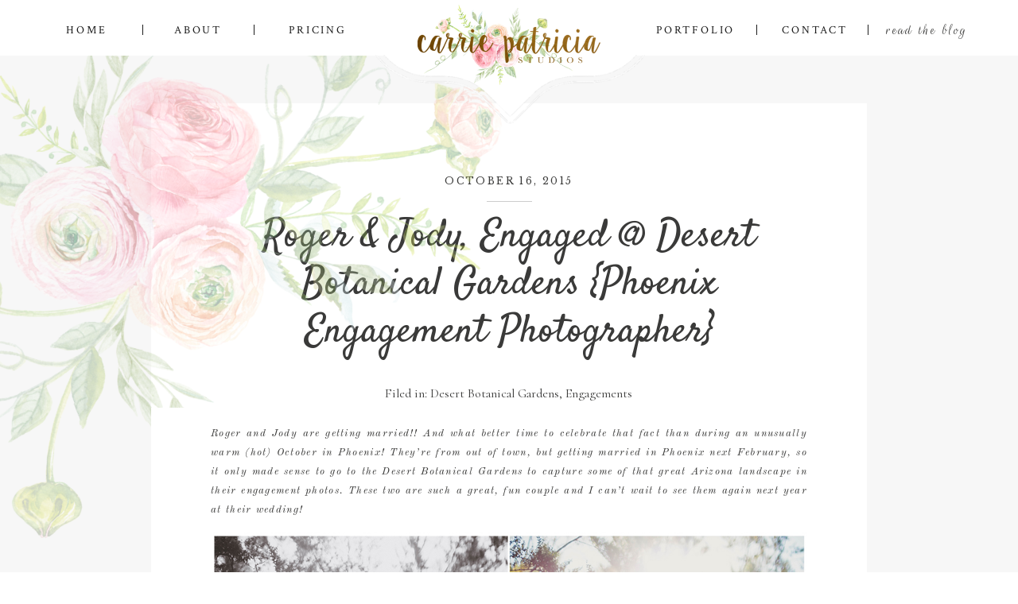

--- FILE ---
content_type: text/html; charset=UTF-8
request_url: https://carriepatriciastudios.com/2015/10/201510roger-jody-engaged-desert-botanical-gardens-phoenix-engagement-photographer/
body_size: 21360
content:
<!DOCTYPE html>
<html lang="en-US" prefix="og: http://ogp.me/ns# fb: http://ogp.me/ns/fb#" class="d">
<head>
<link rel="stylesheet" type="text/css" href="//lib.showit.co/engine/2.6.4/showit.css" />
<meta name='robots' content='index, follow, max-image-preview:large, max-snippet:-1, max-video-preview:-1' />

	<!-- This site is optimized with the Yoast SEO plugin v21.0 - https://yoast.com/wordpress/plugins/seo/ -->
	<title>Roger &amp; Jody, Engaged @ Desert Botanical Gardens {Phoenix Engagement Photographer} - Carrie Patricia Studios</title>
	<meta name="description" content="Desert Botanical Gardens Wedding Photos, Phoenix Wedding Photography by Carrie Patricia Studios" />
	<link rel="canonical" href="https://carriepatriciastudios.com/2015/10/201510roger-jody-engaged-desert-botanical-gardens-phoenix-engagement-photographer/" />
	<meta property="og:locale" content="en_US" />
	<meta property="og:type" content="article" />
	<meta property="og:title" content="Roger &amp; Jody, Engaged @ Desert Botanical Gardens {Phoenix Engagement Photographer} - Carrie Patricia Studios" />
	<meta property="og:description" content="Desert Botanical Gardens Wedding Photos, Phoenix Wedding Photography by Carrie Patricia Studios" />
	<meta property="og:url" content="https://carriepatriciastudios.com/2015/10/201510roger-jody-engaged-desert-botanical-gardens-phoenix-engagement-photographer/" />
	<meta property="og:site_name" content="Carrie Patricia Studios -" />
	<meta property="article:published_time" content="2015-10-16T19:45:47+00:00" />
	<meta property="article:modified_time" content="2017-08-13T17:38:14+00:00" />
	<meta property="og:image" content="https://carriepatriciastudios.com/wp-content/uploads/2015/10/desertbotanicalgardens05.jpg" />
	<meta property="og:image:width" content="1000" />
	<meta property="og:image:height" content="666" />
	<meta property="og:image:type" content="image/jpeg" />
	<meta name="author" content="Carrie Arnold" />
	<meta name="twitter:card" content="summary_large_image" />
	<meta name="twitter:label1" content="Written by" />
	<meta name="twitter:data1" content="Carrie Arnold" />
	<script type="application/ld+json" class="yoast-schema-graph">{"@context":"https://schema.org","@graph":[{"@type":"Article","@id":"https://carriepatriciastudios.com/2015/10/201510roger-jody-engaged-desert-botanical-gardens-phoenix-engagement-photographer/#article","isPartOf":{"@id":"https://carriepatriciastudios.com/2015/10/201510roger-jody-engaged-desert-botanical-gardens-phoenix-engagement-photographer/"},"author":{"name":"Carrie Arnold","@id":"https://carriepatriciastudios.com/#/schema/person/51133da07a87126054957ec4fbe97540"},"headline":"Roger &#038; Jody, Engaged @ Desert Botanical Gardens {Phoenix Engagement Photographer}","datePublished":"2015-10-16T19:45:47+00:00","dateModified":"2017-08-13T17:38:14+00:00","mainEntityOfPage":{"@id":"https://carriepatriciastudios.com/2015/10/201510roger-jody-engaged-desert-botanical-gardens-phoenix-engagement-photographer/"},"wordCount":89,"commentCount":0,"publisher":{"@id":"https://carriepatriciastudios.com/#organization"},"image":{"@id":"https://carriepatriciastudios.com/2015/10/201510roger-jody-engaged-desert-botanical-gardens-phoenix-engagement-photographer/#primaryimage"},"thumbnailUrl":"https://carriepatriciastudios.com/wp-content/uploads/2015/10/desertbotanicalgardens05.jpg","articleSection":["Desert Botanical Gardens","Engagements"],"inLanguage":"en-US","potentialAction":[{"@type":"CommentAction","name":"Comment","target":["https://carriepatriciastudios.com/2015/10/201510roger-jody-engaged-desert-botanical-gardens-phoenix-engagement-photographer/#respond"]}]},{"@type":"WebPage","@id":"https://carriepatriciastudios.com/2015/10/201510roger-jody-engaged-desert-botanical-gardens-phoenix-engagement-photographer/","url":"https://carriepatriciastudios.com/2015/10/201510roger-jody-engaged-desert-botanical-gardens-phoenix-engagement-photographer/","name":"Roger & Jody, Engaged @ Desert Botanical Gardens {Phoenix Engagement Photographer} - Carrie Patricia Studios","isPartOf":{"@id":"https://carriepatriciastudios.com/#website"},"primaryImageOfPage":{"@id":"https://carriepatriciastudios.com/2015/10/201510roger-jody-engaged-desert-botanical-gardens-phoenix-engagement-photographer/#primaryimage"},"image":{"@id":"https://carriepatriciastudios.com/2015/10/201510roger-jody-engaged-desert-botanical-gardens-phoenix-engagement-photographer/#primaryimage"},"thumbnailUrl":"https://carriepatriciastudios.com/wp-content/uploads/2015/10/desertbotanicalgardens05.jpg","datePublished":"2015-10-16T19:45:47+00:00","dateModified":"2017-08-13T17:38:14+00:00","description":"Desert Botanical Gardens Wedding Photos, Phoenix Wedding Photography by Carrie Patricia Studios","breadcrumb":{"@id":"https://carriepatriciastudios.com/2015/10/201510roger-jody-engaged-desert-botanical-gardens-phoenix-engagement-photographer/#breadcrumb"},"inLanguage":"en-US","potentialAction":[{"@type":"ReadAction","target":["https://carriepatriciastudios.com/2015/10/201510roger-jody-engaged-desert-botanical-gardens-phoenix-engagement-photographer/"]}]},{"@type":"ImageObject","inLanguage":"en-US","@id":"https://carriepatriciastudios.com/2015/10/201510roger-jody-engaged-desert-botanical-gardens-phoenix-engagement-photographer/#primaryimage","url":"https://carriepatriciastudios.com/wp-content/uploads/2015/10/desertbotanicalgardens05.jpg","contentUrl":"https://carriepatriciastudios.com/wp-content/uploads/2015/10/desertbotanicalgardens05.jpg","width":1000,"height":666},{"@type":"BreadcrumbList","@id":"https://carriepatriciastudios.com/2015/10/201510roger-jody-engaged-desert-botanical-gardens-phoenix-engagement-photographer/#breadcrumb","itemListElement":[{"@type":"ListItem","position":1,"name":"Home","item":"https://carriepatriciastudios.com/"},{"@type":"ListItem","position":2,"name":"Blog","item":"https://carriepatriciastudios.com/blog/"},{"@type":"ListItem","position":3,"name":"Roger &#038; Jody, Engaged @ Desert Botanical Gardens {Phoenix Engagement Photographer}"}]},{"@type":"WebSite","@id":"https://carriepatriciastudios.com/#website","url":"https://carriepatriciastudios.com/","name":"Carrie Patricia Studios -","description":"Charleston Wedding Photographer","publisher":{"@id":"https://carriepatriciastudios.com/#organization"},"potentialAction":[{"@type":"SearchAction","target":{"@type":"EntryPoint","urlTemplate":"https://carriepatriciastudios.com/?s={search_term_string}"},"query-input":"required name=search_term_string"}],"inLanguage":"en-US"},{"@type":"Organization","@id":"https://carriepatriciastudios.com/#organization","name":"Carrie Patricia Studios","url":"https://carriepatriciastudios.com/","logo":{"@type":"ImageObject","inLanguage":"en-US","@id":"https://carriepatriciastudios.com/#/schema/logo/image/","url":"https://carriepatriciastudios.com/wp-content/uploads/2017/08/weblogo.png","contentUrl":"https://carriepatriciastudios.com/wp-content/uploads/2017/08/weblogo.png","width":246,"height":84,"caption":"Carrie Patricia Studios"},"image":{"@id":"https://carriepatriciastudios.com/#/schema/logo/image/"}},{"@type":"Person","@id":"https://carriepatriciastudios.com/#/schema/person/51133da07a87126054957ec4fbe97540","name":"Carrie Arnold","image":{"@type":"ImageObject","inLanguage":"en-US","@id":"https://carriepatriciastudios.com/#/schema/person/image/","url":"https://secure.gravatar.com/avatar/45086faac9629a8ea14c11955981e677256080894c567da649d4809372ab689f?s=96&d=mm&r=g","contentUrl":"https://secure.gravatar.com/avatar/45086faac9629a8ea14c11955981e677256080894c567da649d4809372ab689f?s=96&d=mm&r=g","caption":"Carrie Arnold"},"url":"https://carriepatriciastudios.com/author/caybear2gmail-com/"}]}</script>
	<!-- / Yoast SEO plugin. -->


<link rel="alternate" type="application/rss+xml" title="Carrie Patricia Studios - &raquo; Feed" href="https://carriepatriciastudios.com/feed/" />
<link rel="alternate" type="application/rss+xml" title="Carrie Patricia Studios - &raquo; Comments Feed" href="https://carriepatriciastudios.com/comments/feed/" />
<link rel="alternate" type="application/rss+xml" title="Carrie Patricia Studios - &raquo; Roger &#038; Jody, Engaged @ Desert Botanical Gardens {Phoenix Engagement Photographer} Comments Feed" href="https://carriepatriciastudios.com/2015/10/201510roger-jody-engaged-desert-botanical-gardens-phoenix-engagement-photographer/feed/" />
<script type="text/javascript">
/* <![CDATA[ */
window._wpemojiSettings = {"baseUrl":"https:\/\/s.w.org\/images\/core\/emoji\/16.0.1\/72x72\/","ext":".png","svgUrl":"https:\/\/s.w.org\/images\/core\/emoji\/16.0.1\/svg\/","svgExt":".svg","source":{"concatemoji":"https:\/\/carriepatriciastudios.com\/wp-includes\/js\/wp-emoji-release.min.js?ver=6.8.3"}};
/*! This file is auto-generated */
!function(s,n){var o,i,e;function c(e){try{var t={supportTests:e,timestamp:(new Date).valueOf()};sessionStorage.setItem(o,JSON.stringify(t))}catch(e){}}function p(e,t,n){e.clearRect(0,0,e.canvas.width,e.canvas.height),e.fillText(t,0,0);var t=new Uint32Array(e.getImageData(0,0,e.canvas.width,e.canvas.height).data),a=(e.clearRect(0,0,e.canvas.width,e.canvas.height),e.fillText(n,0,0),new Uint32Array(e.getImageData(0,0,e.canvas.width,e.canvas.height).data));return t.every(function(e,t){return e===a[t]})}function u(e,t){e.clearRect(0,0,e.canvas.width,e.canvas.height),e.fillText(t,0,0);for(var n=e.getImageData(16,16,1,1),a=0;a<n.data.length;a++)if(0!==n.data[a])return!1;return!0}function f(e,t,n,a){switch(t){case"flag":return n(e,"\ud83c\udff3\ufe0f\u200d\u26a7\ufe0f","\ud83c\udff3\ufe0f\u200b\u26a7\ufe0f")?!1:!n(e,"\ud83c\udde8\ud83c\uddf6","\ud83c\udde8\u200b\ud83c\uddf6")&&!n(e,"\ud83c\udff4\udb40\udc67\udb40\udc62\udb40\udc65\udb40\udc6e\udb40\udc67\udb40\udc7f","\ud83c\udff4\u200b\udb40\udc67\u200b\udb40\udc62\u200b\udb40\udc65\u200b\udb40\udc6e\u200b\udb40\udc67\u200b\udb40\udc7f");case"emoji":return!a(e,"\ud83e\udedf")}return!1}function g(e,t,n,a){var r="undefined"!=typeof WorkerGlobalScope&&self instanceof WorkerGlobalScope?new OffscreenCanvas(300,150):s.createElement("canvas"),o=r.getContext("2d",{willReadFrequently:!0}),i=(o.textBaseline="top",o.font="600 32px Arial",{});return e.forEach(function(e){i[e]=t(o,e,n,a)}),i}function t(e){var t=s.createElement("script");t.src=e,t.defer=!0,s.head.appendChild(t)}"undefined"!=typeof Promise&&(o="wpEmojiSettingsSupports",i=["flag","emoji"],n.supports={everything:!0,everythingExceptFlag:!0},e=new Promise(function(e){s.addEventListener("DOMContentLoaded",e,{once:!0})}),new Promise(function(t){var n=function(){try{var e=JSON.parse(sessionStorage.getItem(o));if("object"==typeof e&&"number"==typeof e.timestamp&&(new Date).valueOf()<e.timestamp+604800&&"object"==typeof e.supportTests)return e.supportTests}catch(e){}return null}();if(!n){if("undefined"!=typeof Worker&&"undefined"!=typeof OffscreenCanvas&&"undefined"!=typeof URL&&URL.createObjectURL&&"undefined"!=typeof Blob)try{var e="postMessage("+g.toString()+"("+[JSON.stringify(i),f.toString(),p.toString(),u.toString()].join(",")+"));",a=new Blob([e],{type:"text/javascript"}),r=new Worker(URL.createObjectURL(a),{name:"wpTestEmojiSupports"});return void(r.onmessage=function(e){c(n=e.data),r.terminate(),t(n)})}catch(e){}c(n=g(i,f,p,u))}t(n)}).then(function(e){for(var t in e)n.supports[t]=e[t],n.supports.everything=n.supports.everything&&n.supports[t],"flag"!==t&&(n.supports.everythingExceptFlag=n.supports.everythingExceptFlag&&n.supports[t]);n.supports.everythingExceptFlag=n.supports.everythingExceptFlag&&!n.supports.flag,n.DOMReady=!1,n.readyCallback=function(){n.DOMReady=!0}}).then(function(){return e}).then(function(){var e;n.supports.everything||(n.readyCallback(),(e=n.source||{}).concatemoji?t(e.concatemoji):e.wpemoji&&e.twemoji&&(t(e.twemoji),t(e.wpemoji)))}))}((window,document),window._wpemojiSettings);
/* ]]> */
</script>
<style id='wp-emoji-styles-inline-css' type='text/css'>

	img.wp-smiley, img.emoji {
		display: inline !important;
		border: none !important;
		box-shadow: none !important;
		height: 1em !important;
		width: 1em !important;
		margin: 0 0.07em !important;
		vertical-align: -0.1em !important;
		background: none !important;
		padding: 0 !important;
	}
</style>
<link rel='stylesheet' id='wp-block-library-css' href='https://carriepatriciastudios.com/wp-includes/css/dist/block-library/style.min.css?ver=6.8.3' type='text/css' media='all' />
<style id='classic-theme-styles-inline-css' type='text/css'>
/*! This file is auto-generated */
.wp-block-button__link{color:#fff;background-color:#32373c;border-radius:9999px;box-shadow:none;text-decoration:none;padding:calc(.667em + 2px) calc(1.333em + 2px);font-size:1.125em}.wp-block-file__button{background:#32373c;color:#fff;text-decoration:none}
</style>
<style id='global-styles-inline-css' type='text/css'>
:root{--wp--preset--aspect-ratio--square: 1;--wp--preset--aspect-ratio--4-3: 4/3;--wp--preset--aspect-ratio--3-4: 3/4;--wp--preset--aspect-ratio--3-2: 3/2;--wp--preset--aspect-ratio--2-3: 2/3;--wp--preset--aspect-ratio--16-9: 16/9;--wp--preset--aspect-ratio--9-16: 9/16;--wp--preset--color--black: #000000;--wp--preset--color--cyan-bluish-gray: #abb8c3;--wp--preset--color--white: #ffffff;--wp--preset--color--pale-pink: #f78da7;--wp--preset--color--vivid-red: #cf2e2e;--wp--preset--color--luminous-vivid-orange: #ff6900;--wp--preset--color--luminous-vivid-amber: #fcb900;--wp--preset--color--light-green-cyan: #7bdcb5;--wp--preset--color--vivid-green-cyan: #00d084;--wp--preset--color--pale-cyan-blue: #8ed1fc;--wp--preset--color--vivid-cyan-blue: #0693e3;--wp--preset--color--vivid-purple: #9b51e0;--wp--preset--gradient--vivid-cyan-blue-to-vivid-purple: linear-gradient(135deg,rgba(6,147,227,1) 0%,rgb(155,81,224) 100%);--wp--preset--gradient--light-green-cyan-to-vivid-green-cyan: linear-gradient(135deg,rgb(122,220,180) 0%,rgb(0,208,130) 100%);--wp--preset--gradient--luminous-vivid-amber-to-luminous-vivid-orange: linear-gradient(135deg,rgba(252,185,0,1) 0%,rgba(255,105,0,1) 100%);--wp--preset--gradient--luminous-vivid-orange-to-vivid-red: linear-gradient(135deg,rgba(255,105,0,1) 0%,rgb(207,46,46) 100%);--wp--preset--gradient--very-light-gray-to-cyan-bluish-gray: linear-gradient(135deg,rgb(238,238,238) 0%,rgb(169,184,195) 100%);--wp--preset--gradient--cool-to-warm-spectrum: linear-gradient(135deg,rgb(74,234,220) 0%,rgb(151,120,209) 20%,rgb(207,42,186) 40%,rgb(238,44,130) 60%,rgb(251,105,98) 80%,rgb(254,248,76) 100%);--wp--preset--gradient--blush-light-purple: linear-gradient(135deg,rgb(255,206,236) 0%,rgb(152,150,240) 100%);--wp--preset--gradient--blush-bordeaux: linear-gradient(135deg,rgb(254,205,165) 0%,rgb(254,45,45) 50%,rgb(107,0,62) 100%);--wp--preset--gradient--luminous-dusk: linear-gradient(135deg,rgb(255,203,112) 0%,rgb(199,81,192) 50%,rgb(65,88,208) 100%);--wp--preset--gradient--pale-ocean: linear-gradient(135deg,rgb(255,245,203) 0%,rgb(182,227,212) 50%,rgb(51,167,181) 100%);--wp--preset--gradient--electric-grass: linear-gradient(135deg,rgb(202,248,128) 0%,rgb(113,206,126) 100%);--wp--preset--gradient--midnight: linear-gradient(135deg,rgb(2,3,129) 0%,rgb(40,116,252) 100%);--wp--preset--font-size--small: 13px;--wp--preset--font-size--medium: 20px;--wp--preset--font-size--large: 36px;--wp--preset--font-size--x-large: 42px;--wp--preset--spacing--20: 0.44rem;--wp--preset--spacing--30: 0.67rem;--wp--preset--spacing--40: 1rem;--wp--preset--spacing--50: 1.5rem;--wp--preset--spacing--60: 2.25rem;--wp--preset--spacing--70: 3.38rem;--wp--preset--spacing--80: 5.06rem;--wp--preset--shadow--natural: 6px 6px 9px rgba(0, 0, 0, 0.2);--wp--preset--shadow--deep: 12px 12px 50px rgba(0, 0, 0, 0.4);--wp--preset--shadow--sharp: 6px 6px 0px rgba(0, 0, 0, 0.2);--wp--preset--shadow--outlined: 6px 6px 0px -3px rgba(255, 255, 255, 1), 6px 6px rgba(0, 0, 0, 1);--wp--preset--shadow--crisp: 6px 6px 0px rgba(0, 0, 0, 1);}:where(.is-layout-flex){gap: 0.5em;}:where(.is-layout-grid){gap: 0.5em;}body .is-layout-flex{display: flex;}.is-layout-flex{flex-wrap: wrap;align-items: center;}.is-layout-flex > :is(*, div){margin: 0;}body .is-layout-grid{display: grid;}.is-layout-grid > :is(*, div){margin: 0;}:where(.wp-block-columns.is-layout-flex){gap: 2em;}:where(.wp-block-columns.is-layout-grid){gap: 2em;}:where(.wp-block-post-template.is-layout-flex){gap: 1.25em;}:where(.wp-block-post-template.is-layout-grid){gap: 1.25em;}.has-black-color{color: var(--wp--preset--color--black) !important;}.has-cyan-bluish-gray-color{color: var(--wp--preset--color--cyan-bluish-gray) !important;}.has-white-color{color: var(--wp--preset--color--white) !important;}.has-pale-pink-color{color: var(--wp--preset--color--pale-pink) !important;}.has-vivid-red-color{color: var(--wp--preset--color--vivid-red) !important;}.has-luminous-vivid-orange-color{color: var(--wp--preset--color--luminous-vivid-orange) !important;}.has-luminous-vivid-amber-color{color: var(--wp--preset--color--luminous-vivid-amber) !important;}.has-light-green-cyan-color{color: var(--wp--preset--color--light-green-cyan) !important;}.has-vivid-green-cyan-color{color: var(--wp--preset--color--vivid-green-cyan) !important;}.has-pale-cyan-blue-color{color: var(--wp--preset--color--pale-cyan-blue) !important;}.has-vivid-cyan-blue-color{color: var(--wp--preset--color--vivid-cyan-blue) !important;}.has-vivid-purple-color{color: var(--wp--preset--color--vivid-purple) !important;}.has-black-background-color{background-color: var(--wp--preset--color--black) !important;}.has-cyan-bluish-gray-background-color{background-color: var(--wp--preset--color--cyan-bluish-gray) !important;}.has-white-background-color{background-color: var(--wp--preset--color--white) !important;}.has-pale-pink-background-color{background-color: var(--wp--preset--color--pale-pink) !important;}.has-vivid-red-background-color{background-color: var(--wp--preset--color--vivid-red) !important;}.has-luminous-vivid-orange-background-color{background-color: var(--wp--preset--color--luminous-vivid-orange) !important;}.has-luminous-vivid-amber-background-color{background-color: var(--wp--preset--color--luminous-vivid-amber) !important;}.has-light-green-cyan-background-color{background-color: var(--wp--preset--color--light-green-cyan) !important;}.has-vivid-green-cyan-background-color{background-color: var(--wp--preset--color--vivid-green-cyan) !important;}.has-pale-cyan-blue-background-color{background-color: var(--wp--preset--color--pale-cyan-blue) !important;}.has-vivid-cyan-blue-background-color{background-color: var(--wp--preset--color--vivid-cyan-blue) !important;}.has-vivid-purple-background-color{background-color: var(--wp--preset--color--vivid-purple) !important;}.has-black-border-color{border-color: var(--wp--preset--color--black) !important;}.has-cyan-bluish-gray-border-color{border-color: var(--wp--preset--color--cyan-bluish-gray) !important;}.has-white-border-color{border-color: var(--wp--preset--color--white) !important;}.has-pale-pink-border-color{border-color: var(--wp--preset--color--pale-pink) !important;}.has-vivid-red-border-color{border-color: var(--wp--preset--color--vivid-red) !important;}.has-luminous-vivid-orange-border-color{border-color: var(--wp--preset--color--luminous-vivid-orange) !important;}.has-luminous-vivid-amber-border-color{border-color: var(--wp--preset--color--luminous-vivid-amber) !important;}.has-light-green-cyan-border-color{border-color: var(--wp--preset--color--light-green-cyan) !important;}.has-vivid-green-cyan-border-color{border-color: var(--wp--preset--color--vivid-green-cyan) !important;}.has-pale-cyan-blue-border-color{border-color: var(--wp--preset--color--pale-cyan-blue) !important;}.has-vivid-cyan-blue-border-color{border-color: var(--wp--preset--color--vivid-cyan-blue) !important;}.has-vivid-purple-border-color{border-color: var(--wp--preset--color--vivid-purple) !important;}.has-vivid-cyan-blue-to-vivid-purple-gradient-background{background: var(--wp--preset--gradient--vivid-cyan-blue-to-vivid-purple) !important;}.has-light-green-cyan-to-vivid-green-cyan-gradient-background{background: var(--wp--preset--gradient--light-green-cyan-to-vivid-green-cyan) !important;}.has-luminous-vivid-amber-to-luminous-vivid-orange-gradient-background{background: var(--wp--preset--gradient--luminous-vivid-amber-to-luminous-vivid-orange) !important;}.has-luminous-vivid-orange-to-vivid-red-gradient-background{background: var(--wp--preset--gradient--luminous-vivid-orange-to-vivid-red) !important;}.has-very-light-gray-to-cyan-bluish-gray-gradient-background{background: var(--wp--preset--gradient--very-light-gray-to-cyan-bluish-gray) !important;}.has-cool-to-warm-spectrum-gradient-background{background: var(--wp--preset--gradient--cool-to-warm-spectrum) !important;}.has-blush-light-purple-gradient-background{background: var(--wp--preset--gradient--blush-light-purple) !important;}.has-blush-bordeaux-gradient-background{background: var(--wp--preset--gradient--blush-bordeaux) !important;}.has-luminous-dusk-gradient-background{background: var(--wp--preset--gradient--luminous-dusk) !important;}.has-pale-ocean-gradient-background{background: var(--wp--preset--gradient--pale-ocean) !important;}.has-electric-grass-gradient-background{background: var(--wp--preset--gradient--electric-grass) !important;}.has-midnight-gradient-background{background: var(--wp--preset--gradient--midnight) !important;}.has-small-font-size{font-size: var(--wp--preset--font-size--small) !important;}.has-medium-font-size{font-size: var(--wp--preset--font-size--medium) !important;}.has-large-font-size{font-size: var(--wp--preset--font-size--large) !important;}.has-x-large-font-size{font-size: var(--wp--preset--font-size--x-large) !important;}
:where(.wp-block-post-template.is-layout-flex){gap: 1.25em;}:where(.wp-block-post-template.is-layout-grid){gap: 1.25em;}
:where(.wp-block-columns.is-layout-flex){gap: 2em;}:where(.wp-block-columns.is-layout-grid){gap: 2em;}
:root :where(.wp-block-pullquote){font-size: 1.5em;line-height: 1.6;}
</style>
<link rel='stylesheet' id='pub-style-css' href='https://carriepatriciastudios.com/wp-content/themes/showit/pubs/khkm7hsetjqdmyo6znfehg/20260108191928Swqqk2m/assets/pub.css?ver=1767899976' type='text/css' media='all' />
<script type="text/javascript" src="https://carriepatriciastudios.com/wp-includes/js/jquery/jquery.min.js?ver=3.7.1" id="jquery-core-js"></script>
<script type="text/javascript" id="jquery-core-js-after">
/* <![CDATA[ */
$ = jQuery;
/* ]]> */
</script>
<script type="text/javascript" src="https://carriepatriciastudios.com/wp-content/themes/showit/pubs/khkm7hsetjqdmyo6znfehg/20260108191928Swqqk2m/assets/pub.js?ver=1767899976" id="pub-script-js"></script>
<script type="text/javascript" src="https://carriepatriciastudios.com/wp-includes/js/jquery/jquery-migrate.min.js?ver=3.4.1" id="jquery-migrate-js"></script>
<link rel="https://api.w.org/" href="https://carriepatriciastudios.com/wp-json/" /><link rel="alternate" title="JSON" type="application/json" href="https://carriepatriciastudios.com/wp-json/wp/v2/posts/341" /><link rel="EditURI" type="application/rsd+xml" title="RSD" href="https://carriepatriciastudios.com/xmlrpc.php?rsd" />
<link rel='shortlink' href='https://carriepatriciastudios.com/?p=341' />
<link rel="alternate" title="oEmbed (JSON)" type="application/json+oembed" href="https://carriepatriciastudios.com/wp-json/oembed/1.0/embed?url=https%3A%2F%2Fcarriepatriciastudios.com%2F2015%2F10%2F201510roger-jody-engaged-desert-botanical-gardens-phoenix-engagement-photographer%2F" />
<link rel="alternate" title="oEmbed (XML)" type="text/xml+oembed" href="https://carriepatriciastudios.com/wp-json/oembed/1.0/embed?url=https%3A%2F%2Fcarriepatriciastudios.com%2F2015%2F10%2F201510roger-jody-engaged-desert-botanical-gardens-phoenix-engagement-photographer%2F&#038;format=xml" />

<!-- START - Open Graph and Twitter Card Tags 3.3.1 -->
 <!-- Facebook Open Graph -->
  <meta property="og:locale" content="en_US"/>
  <meta property="og:site_name" content="Carrie Patricia Studios -"/>
  <meta property="og:title" content="Roger &amp; Jody, Engaged @ Desert Botanical Gardens {Phoenix Engagement Photographer} - Carrie Patricia Studios"/>
  <meta property="og:url" content="https://carriepatriciastudios.com/2015/10/201510roger-jody-engaged-desert-botanical-gardens-phoenix-engagement-photographer/"/>
  <meta property="og:type" content="article"/>
  <meta property="og:description" content="Desert Botanical Gardens Wedding Photos, Phoenix Wedding Photography by Carrie Patricia Studios"/>
  <meta property="og:image" content="https://carriepatriciastudios.com/wp-content/uploads/2015/10/desertbotanicalgardens05.jpg"/>
  <meta property="og:image:url" content="https://carriepatriciastudios.com/wp-content/uploads/2015/10/desertbotanicalgardens05.jpg"/>
  <meta property="og:image:secure_url" content="https://carriepatriciastudios.com/wp-content/uploads/2015/10/desertbotanicalgardens05.jpg"/>
  <meta property="article:published_time" content="2015-10-16T19:45:47+00:00"/>
  <meta property="article:modified_time" content="2017-08-13T17:38:14+00:00" />
  <meta property="og:updated_time" content="2017-08-13T17:38:14+00:00" />
  <meta property="article:section" content="Desert Botanical Gardens"/>
  <meta property="article:section" content="Engagements"/>
 <!-- Google+ / Schema.org -->
  <meta itemprop="name" content="Roger &amp; Jody, Engaged @ Desert Botanical Gardens {Phoenix Engagement Photographer} - Carrie Patricia Studios"/>
  <meta itemprop="headline" content="Roger &amp; Jody, Engaged @ Desert Botanical Gardens {Phoenix Engagement Photographer} - Carrie Patricia Studios"/>
  <meta itemprop="description" content="Desert Botanical Gardens Wedding Photos, Phoenix Wedding Photography by Carrie Patricia Studios"/>
  <meta itemprop="image" content="https://carriepatriciastudios.com/wp-content/uploads/2015/10/desertbotanicalgardens05.jpg"/>
  <meta itemprop="datePublished" content="2015-10-16"/>
  <meta itemprop="dateModified" content="2017-08-13T17:38:14+00:00" />
  <meta itemprop="author" content="Carrie Arnold"/>
  <!--<meta itemprop="publisher" content="Carrie Patricia Studios -"/>--> <!-- To solve: The attribute publisher.itemtype has an invalid value -->
 <!-- Twitter Cards -->
  <meta name="twitter:title" content="Roger &amp; Jody, Engaged @ Desert Botanical Gardens {Phoenix Engagement Photographer} - Carrie Patricia Studios"/>
  <meta name="twitter:url" content="https://carriepatriciastudios.com/2015/10/201510roger-jody-engaged-desert-botanical-gardens-phoenix-engagement-photographer/"/>
  <meta name="twitter:description" content="Desert Botanical Gardens Wedding Photos, Phoenix Wedding Photography by Carrie Patricia Studios"/>
  <meta name="twitter:image" content="https://carriepatriciastudios.com/wp-content/uploads/2015/10/desertbotanicalgardens05.jpg"/>
  <meta name="twitter:card" content="summary_large_image"/>
 <!-- SEO -->
 <!-- Misc. tags -->
 <!-- is_singular | yoast_seo -->
<!-- END - Open Graph and Twitter Card Tags 3.3.1 -->
	

<meta charset="UTF-8" />
<meta name="viewport" content="width=device-width, initial-scale=1" />
<link rel="preconnect" href="https://static.showit.co" />

<link rel="preconnect" href="https://fonts.googleapis.com">
<link rel="preconnect" href="https://fonts.gstatic.com" crossorigin>
<link href="https://fonts.googleapis.com/css?family=Crimson+Text:regular|Cormorant:regular|Rouge+Script:regular|Cormorant+Garamond:300|Libre+Baskerville:regular|Satisfy:regular|Old+Standard+TT:italic|Old+Standard+TT:regular" rel="stylesheet" type="text/css"/>
<script id="init_data" type="application/json">
{"mobile":{"w":320},"desktop":{"w":1200,"defaultTrIn":{"type":"fade"},"defaultTrOut":{"type":"fade"},"bgFillType":"color","bgColor":"#000000:0"},"sid":"khkm7hsetjqdmyo6znfehg","break":768,"assetURL":"//static.showit.co","contactFormId":"69294/177023","cfAction":"aHR0cHM6Ly9jbGllbnRzZXJ2aWNlLnNob3dpdC5jby9jb250YWN0Zm9ybQ==","sgAction":"aHR0cHM6Ly9jbGllbnRzZXJ2aWNlLnNob3dpdC5jby9zb2NpYWxncmlk","blockData":[{"slug":"sticky-menu","visible":"d","states":[{"d":{"bgFillType":"color","bgColor":"#000000:0","bgMediaType":"none"},"m":{"bgFillType":"color","bgColor":"#000000:0","bgMediaType":"none"},"slug":"closed"}],"d":{"h":70,"w":1200,"locking":{"side":"t","scrollOffset":1},"bgFillType":"color","bgColor":"colors-7","bgMediaType":"none"},"m":{"h":48,"w":320,"locking":{"side":"t"},"bgFillType":"color","bgColor":"colors-7","bgMediaType":"none"},"stateTrans":[{}]},{"slug":"mobile-menu-closed","visible":"m","states":[],"d":{"h":267,"w":1200,"locking":{"side":"t"},"stateTrIn":{"type":"slide"},"stateTrOut":{"type":"slide"},"bgFillType":"color","bgColor":"#FFFFFF","bgMediaType":"none"},"m":{"h":48,"w":320,"locking":{"side":"t","scrollOffset":1},"bgFillType":"color","bgColor":"#FFFFFF","bgMediaType":"none"}},{"slug":"menu-buffer","visible":"m","states":[],"d":{"h":70,"w":1200,"locking":{"scrollOffset":1},"bgFillType":"color","bgColor":"colors-7","bgMediaType":"none"},"m":{"h":48,"w":320,"locking":{},"bgFillType":"color","bgColor":"colors-7","bgMediaType":"none"}},{"slug":"buffer","visible":"d","states":[],"d":{"h":123,"w":1200,"bgFillType":"color","bgColor":"colors-1","bgMediaType":"none"},"m":{"h":426,"w":320,"bgFillType":"color","bgColor":"colors-0","bgMediaType":"image","bgImage":{"key":"RjsFjfu1QBmdEDs99R7Thg/shared/engagement_1099.jpg","aspect_ratio":0.66667,"ext":"jpg","type":"asset","title":"engagement_1099"},"bgOpacity":80,"bgPos":"cm","bgScale":"cover","bgScroll":"p"}},{"slug":"title-and-date","visible":"a","states":[],"d":{"h":277,"w":1200,"locking":{"offset":100},"nature":"dH","bgFillType":"color","bgColor":"colors-1","bgMediaType":"none"},"m":{"h":137,"w":320,"nature":"dH","bgFillType":"color","bgColor":"colors-2","bgMediaType":"none"}},{"slug":"category","visible":"a","states":[],"d":{"h":35,"w":1200,"locking":{"offset":100},"nature":"dH","bgFillType":"color","bgColor":"colors-1","bgMediaType":"none"},"m":{"h":38,"w":320,"nature":"dH","bgFillType":"color","bgColor":"colors-2","bgMediaType":"none"}},{"slug":"post-content","visible":"a","states":[],"d":{"h":182,"w":1200,"locking":{"offset":100},"nature":"dH","bgFillType":"color","bgColor":"colors-1","bgMediaType":"none"},"m":{"h":219,"w":320,"nature":"dH","bgFillType":"color","bgColor":"colors-2","bgMediaType":"none"}},{"slug":"comment","visible":"a","states":[],"d":{"h":113,"w":1200,"nature":"dH","bgFillType":"color","bgColor":"colors-1","bgMediaType":"none"},"m":{"h":68,"w":320,"nature":"dH","bgFillType":"color","bgColor":"colors-2","bgMediaType":"none"}},{"slug":"existing-comments","visible":"a","states":[],"d":{"h":67,"w":1200,"nature":"dH","bgFillType":"color","bgColor":"colors-1","bgMediaType":"none"},"m":{"h":99,"w":320,"nature":"dH","bgFillType":"color","bgColor":"colors-2","bgMediaType":"none"}},{"slug":"comments-form","visible":"a","states":[],"d":{"h":149,"w":1200,"nature":"dH","bgFillType":"color","bgColor":"colors-1","bgMediaType":"none"},"m":{"h":140,"w":320,"nature":"dH","bgFillType":"color","bgColor":"colors-2","bgMediaType":"none"}},{"slug":"pagination","visible":"a","states":[],"d":{"h":135,"w":1200,"nature":"dH","bgFillType":"color","bgColor":"colors-1","bgMediaType":"none"},"m":{"h":105,"w":320,"nature":"dH","bgFillType":"color","bgColor":"colors-1","bgMediaType":"none"}},{"slug":"instagram","visible":"a","states":[],"d":{"h":404,"w":1200,"bgFillType":"color","bgColor":"colors-1","bgMediaType":"none"},"m":{"h":274,"w":320,"bgFillType":"color","bgColor":"colors-1","bgMediaType":"none"}},{"slug":"footer","visible":"a","states":[],"d":{"h":329,"w":1200,"bgFillType":"color","bgColor":"colors-1","bgMediaType":"none"},"m":{"h":626,"w":320,"bgFillType":"color","bgColor":"colors-1","bgMediaType":"none"}},{"slug":"footer-tab","visible":"a","states":[],"d":{"h":46,"w":1200,"bgFillType":"color","bgColor":"colors-1","bgMediaType":"none"},"m":{"h":40,"w":320,"bgFillType":"color","bgColor":"colors-1","bgMediaType":"none"}},{"slug":"mobile-menu-open","visible":"m","states":[],"d":{"h":200,"w":1200,"bgFillType":"color","bgColor":"colors-7","bgMediaType":"none"},"m":{"h":500,"w":320,"locking":{"side":"t"},"nature":"wH","bgFillType":"color","bgColor":"colors-1","bgMediaType":"none"}}],"elementData":[{"type":"graphic","visible":"a","id":"sticky-menu_closed_0","blockId":"sticky-menu","m":{"x":95,"y":7,"w":130,"h":34,"a":0},"d":{"x":430,"y":69,"w":343,"h":90,"a":0},"c":{"key":"N5m3FYfoRW-kgJM3pEhZOw/69294/top.png","aspect_ratio":3.87405}},{"type":"graphic","visible":"a","id":"sticky-menu_closed_1","blockId":"sticky-menu","m":{"x":125,"y":7,"w":70,"h":34,"a":0},"d":{"x":485,"y":1,"w":230,"h":111,"a":0},"c":{"key":"gztMM1rERN2iohHIhR4xyg/69294/logo.png","aspect_ratio":2.05026}},{"type":"text","visible":"d","id":"sticky-menu_closed_2","blockId":"sticky-menu","m":{"x":103,"y":91,"w":83,"h":21,"a":0},"d":{"x":942,"y":30,"w":85,"h":15,"a":0}},{"type":"simple","visible":"d","id":"sticky-menu_closed_3","blockId":"sticky-menu","m":{"x":78,"y":45,"w":224,"h":68.6,"a":0},"d":{"x":1051,"y":31,"w":1,"h":13,"a":0}},{"type":"text","visible":"d","id":"sticky-menu_closed_4","blockId":"sticky-menu","m":{"x":93,"y":81,"w":83,"h":21,"a":0},"d":{"x":1075,"y":19,"w":115,"h":39,"a":0}},{"type":"simple","visible":"d","id":"sticky-menu_closed_5","blockId":"sticky-menu","m":{"x":68,"y":35,"w":224,"h":68.6,"a":0},"d":{"x":911,"y":31,"w":1,"h":13,"a":0}},{"type":"text","visible":"d","id":"sticky-menu_closed_6","blockId":"sticky-menu","m":{"x":83,"y":71,"w":83,"h":21,"a":0},"d":{"x":785,"y":30,"w":99,"h":15,"a":0}},{"type":"text","visible":"d","id":"sticky-menu_closed_7","blockId":"sticky-menu","m":{"x":73,"y":61,"w":83,"h":21,"a":0},"d":{"x":319,"y":30,"w":81,"h":20,"a":0}},{"type":"simple","visible":"d","id":"sticky-menu_closed_8","blockId":"sticky-menu","m":{"x":58,"y":25,"w":224,"h":68.6,"a":0},"d":{"x":279,"y":31,"w":1,"h":13,"a":0}},{"type":"text","visible":"d","id":"sticky-menu_closed_9","blockId":"sticky-menu","m":{"x":63,"y":51,"w":83,"h":21,"a":0},"d":{"x":179,"y":30,"w":60,"h":15,"a":0}},{"type":"simple","visible":"d","id":"sticky-menu_closed_10","blockId":"sticky-menu","m":{"x":48,"y":15,"w":224,"h":68.6,"a":0},"d":{"x":139,"y":31,"w":1,"h":13,"a":0}},{"type":"text","visible":"d","id":"sticky-menu_closed_11","blockId":"sticky-menu","m":{"x":53,"y":41,"w":83,"h":21,"a":0},"d":{"x":39,"y":30,"w":60,"h":15,"a":0}},{"type":"text","visible":"d","id":"mobile-menu-closed_0","blockId":"mobile-menu-closed","m":{"x":114,"y":92,"w":91.8,"h":17,"a":0},"d":{"x":740.641,"y":179.59,"w":143.002,"h":19.016,"a":0}},{"type":"text","visible":"d","id":"mobile-menu-closed_1","blockId":"mobile-menu-closed","m":{"x":114,"y":92,"w":91.8,"h":17,"a":0},"d":{"x":740.641,"y":150.84,"w":143.002,"h":19.016,"a":0}},{"type":"text","visible":"d","id":"mobile-menu-closed_2","blockId":"mobile-menu-closed","m":{"x":114,"y":92,"w":91.8,"h":17,"a":0},"d":{"x":740.641,"y":122.089,"w":143.002,"h":19.016,"a":0}},{"type":"text","visible":"d","id":"mobile-menu-closed_3","blockId":"mobile-menu-closed","m":{"x":133,"y":39,"w":91.8,"h":17,"a":0},"d":{"x":740.642,"y":93.339,"w":143.002,"h":19.016,"a":0}},{"type":"text","visible":"d","id":"mobile-menu-closed_4","blockId":"mobile-menu-closed","m":{"x":111,"y":783,"w":61,"h":28,"a":0},"d":{"x":765.642,"y":56.964,"w":93,"h":25,"a":0}},{"type":"simple","visible":"d","id":"mobile-menu-closed_5","blockId":"mobile-menu-closed","m":{"x":48,"y":30,"w":224,"h":140,"a":0},"d":{"x":708,"y":58.034,"w":1,"h":146.002,"a":0}},{"type":"text","visible":"d","id":"mobile-menu-closed_6","blockId":"mobile-menu-closed","m":{"x":114,"y":92,"w":91.8,"h":17,"a":0},"d":{"x":523.497,"y":182.09,"w":153.006,"h":19.016,"a":0}},{"type":"text","visible":"d","id":"mobile-menu-closed_7","blockId":"mobile-menu-closed","m":{"x":114,"y":92,"w":91.8,"h":17,"a":0},"d":{"x":523.497,"y":153.507,"w":153.006,"h":19.016,"a":0}},{"type":"text","visible":"d","id":"mobile-menu-closed_8","blockId":"mobile-menu-closed","m":{"x":133,"y":39,"w":91.8,"h":17,"a":0},"d":{"x":523.497,"y":124.923,"w":153.006,"h":19.016,"a":0}},{"type":"text","visible":"d","id":"mobile-menu-closed_9","blockId":"mobile-menu-closed","m":{"x":114,"y":92,"w":91.8,"h":17,"a":0},"d":{"x":523.497,"y":96.34,"w":153.006,"h":19.016,"a":0}},{"type":"text","visible":"d","id":"mobile-menu-closed_10","blockId":"mobile-menu-closed","m":{"x":184,"y":778,"w":65,"h":19,"a":0},"d":{"x":560,"y":56.964,"w":80,"h":25,"a":0}},{"type":"simple","visible":"d","id":"mobile-menu-closed_11","blockId":"mobile-menu-closed","m":{"x":46,"y":38,"w":224,"h":140,"a":0},"d":{"x":492.971,"y":58.034,"w":1,"h":146.002,"a":0}},{"type":"text","visible":"d","id":"mobile-menu-closed_12","blockId":"mobile-menu-closed","m":{"x":114,"y":92,"w":91.8,"h":17,"a":0},"d":{"x":310.458,"y":182.09,"w":143.002,"h":19.016,"a":0}},{"type":"text","visible":"d","id":"mobile-menu-closed_13","blockId":"mobile-menu-closed","m":{"x":114,"y":92,"w":91.8,"h":17,"a":0},"d":{"x":310.458,"y":153.335,"w":143.002,"h":19.016,"a":0}},{"type":"text","visible":"d","id":"mobile-menu-closed_14","blockId":"mobile-menu-closed","m":{"x":114,"y":92,"w":91.8,"h":17,"a":0},"d":{"x":310.458,"y":124.578,"w":143.002,"h":19.016,"a":0}},{"type":"text","visible":"d","id":"mobile-menu-closed_15","blockId":"mobile-menu-closed","m":{"x":133,"y":39,"w":91.8,"h":17,"a":0},"d":{"x":330.658,"y":95.839,"w":102.6,"h":19,"a":0}},{"type":"text","visible":"d","id":"mobile-menu-closed_16","blockId":"mobile-menu-closed","m":{"x":89,"y":778,"w":76,"h":19,"a":0},"d":{"x":332.876,"y":56.964,"w":98,"h":25,"a":0}},{"type":"icon","visible":"d","id":"mobile-menu-closed_17","blockId":"mobile-menu-closed","m":{"x":270,"y":8,"w":43,"h":33,"a":0},"d":{"x":1148.667,"y":18,"w":29.014,"h":29.014,"a":0,"lockH":"r"},"pc":[{"type":"hide","block":"mobile-menu-closed"}]},{"type":"svg","visible":"a","id":"mobile-menu-closed_18","blockId":"mobile-menu-closed","m":{"x":61,"y":3,"w":198,"h":119,"a":0},"d":{"x":333,"y":-69,"w":525,"h":315,"a":0,"lockV":"t"},"c":{"key":"d_TV01KtQbeTflxKGTOZWA/shared/top_triangle.svg","aspect_ratio":1.66667}},{"type":"icon","visible":"m","id":"mobile-menu-closed_19","blockId":"mobile-menu-closed","m":{"x":270,"y":8,"w":43,"h":33,"a":0},"d":{"x":575,"y":14,"w":100,"h":100,"a":0},"pc":[{"type":"show","block":"mobile-menu-open"}]},{"type":"graphic","visible":"a","id":"mobile-menu-closed_20","blockId":"mobile-menu-closed","m":{"x":103,"y":4,"w":115,"h":56,"a":0},"d":{"x":409,"y":40,"w":383,"h":187,"a":0},"c":{"key":"gztMM1rERN2iohHIhR4xyg/69294/logo.png","aspect_ratio":2.05026}},{"type":"simple","visible":"d","id":"title-and-date_0","blockId":"title-and-date","m":{"x":48,"y":43,"w":224,"h":200.89999999999998,"a":0},"d":{"x":150,"y":7,"w":900,"h":274,"a":0,"lockV":"bs"}},{"type":"text","visible":"a","id":"title-and-date_1","blockId":"title-and-date","m":{"x":21,"y":63.333,"w":278,"h":79.013,"a":0},"d":{"x":228,"y":145,"w":744,"h":99,"a":0}},{"type":"text","visible":"a","id":"title-and-date_2","blockId":"title-and-date","m":{"x":46,"y":20.565,"w":227,"h":23,"a":0},"d":{"x":458.491,"y":94,"w":283.009,"h":24.008,"a":0}},{"type":"simple","visible":"a","id":"title-and-date_3","blockId":"title-and-date","m":{"x":136.993,"y":48.445,"w":46.014,"h":1.003,"a":0},"d":{"x":571.5,"y":129.569,"w":57,"h":1.014,"a":0}},{"type":"simple","visible":"d","id":"category_0","blockId":"category","m":{"x":48,"y":43,"w":224,"h":200.89999999999998,"a":0},"d":{"x":150,"y":-3,"w":900,"h":42,"a":0,"lockV":"bs"}},{"type":"text","visible":"a","id":"category_1","blockId":"category","m":{"x":25,"y":9,"w":266,"h":23,"a":0},"d":{"x":180,"y":5,"w":839.018,"h":27.023,"a":0}},{"type":"graphic","visible":"a","id":"post-content_0","blockId":"post-content","m":{"x":-171,"y":-301,"w":474,"h":355,"a":137,"o":30},"d":{"x":-326,"y":-686,"w":1052,"h":913,"a":139,"o":35,"lockH":"l"},"c":{"key":"FWTxY_dBT0OVFTDeyge1VA/69294/01.png","aspect_ratio":1.33333}},{"type":"simple","visible":"d","id":"post-content_1","blockId":"post-content","m":{"x":48,"y":43,"w":224,"h":200.89999999999998,"a":0},"d":{"x":150,"y":-3,"w":900,"h":187,"a":0,"lockV":"bs"}},{"type":"text","visible":"a","id":"post-content_2","blockId":"post-content","m":{"x":25,"y":7,"w":270,"h":182,"a":0},"d":{"x":225,"y":18,"w":750,"h":104,"a":0}},{"type":"simple","visible":"d","id":"comment_0","blockId":"comment","m":{"x":48,"y":43,"w":224,"h":200.89999999999998,"a":0},"d":{"x":150,"y":-8,"w":900,"h":122,"a":0,"lockV":"bs"}},{"type":"text","visible":"a","id":"comment_1","blockId":"comment","m":{"x":25,"y":34.111,"w":198.013,"h":21,"a":0},"d":{"x":223.715,"y":29.279,"w":363.01,"h":31.019,"a":0},"pc":[{"type":"show","block":"existing-comments"},{"type":"show","block":"comments-form"}]},{"type":"simple","visible":"a","id":"comment_2","blockId":"comment","m":{"x":25,"y":17.445,"w":270,"h":1.003,"a":0},"d":{"x":225,"y":6.569,"w":750,"h":1.014,"a":0}},{"type":"simple","visible":"d","id":"existing-comments_0","blockId":"existing-comments","m":{"x":48,"y":43,"w":224,"h":200.89999999999998,"a":0},"d":{"x":150,"y":-5,"w":900,"h":80,"a":0,"lockV":"bs"}},{"type":"text","visible":"a","id":"existing-comments_1","blockId":"existing-comments","m":{"x":25,"y":7,"w":270,"h":87,"a":0},"d":{"x":225,"y":12,"w":750,"h":49,"a":0}},{"type":"simple","visible":"d","id":"comments-form_0","blockId":"comments-form","m":{"x":48,"y":43,"w":224,"h":200.89999999999998,"a":0},"d":{"x":150,"y":-4,"w":900,"h":153,"a":0,"lockV":"bs"}},{"type":"simple","visible":"a","id":"comments-form_1","blockId":"comments-form","m":{"x":25,"y":17.445,"w":270,"h":1.003,"a":0},"d":{"x":225,"y":23.569,"w":750,"h":1.014,"a":0}},{"type":"text","visible":"a","id":"comments-form_2","blockId":"comments-form","m":{"x":27,"y":32,"w":268,"h":86,"a":0},"d":{"x":225,"y":33,"w":750,"h":75,"a":0}},{"type":"text","visible":"a","id":"pagination_0","blockId":"pagination","m":{"x":24,"y":65,"w":274,"h":22,"a":0},"d":{"x":602,"y":54,"w":447,"h":25,"a":0}},{"type":"text","visible":"a","id":"pagination_1","blockId":"pagination","m":{"x":23,"y":31,"w":274,"h":22,"a":0},"d":{"x":152,"y":54,"w":441,"h":26,"a":0}},{"type":"icon","visible":"a","id":"pagination_2","blockId":"pagination","m":{"x":152,"y":277,"w":16,"h":16,"a":0},"d":{"x":585,"y":528.857,"w":28,"h":28,"a":0}},{"type":"graphic","visible":"d","id":"instagram_0","blockId":"instagram","m":{"x":0,"y":-44,"w":130,"h":178,"a":0},"d":{"x":-66,"y":195,"w":208,"h":209,"a":0},"c":{"key":"P3uKrJGCQIK7f0CfEnMekA/69294/asuoldmainwedding005.jpg","aspect_ratio":1.50037}},{"type":"graphic","visible":"a","id":"instagram_1","blockId":"instagram","m":{"x":-16,"y":165,"w":109,"h":109,"a":0},"d":{"x":159,"y":195,"w":208,"h":209,"a":0,"gs":{"s":100}},"c":{"key":"p_z3e0wiQUKkEimHWBbynQ/69294/img_3598.jpg","aspect_ratio":0.66532}},{"type":"graphic","visible":"a","id":"instagram_2","blockId":"instagram","m":{"x":105,"y":165,"w":109,"h":109,"a":0},"d":{"x":384,"y":195,"w":208,"h":209,"a":0,"gs":{"s":100}},"c":{"key":"8QQBx6rGStmk3xr51-EuFg/69294/img_7824.jpg","aspect_ratio":1.50037}},{"type":"graphic","visible":"a","id":"instagram_3","blockId":"instagram","m":{"x":227,"y":165,"w":109,"h":109,"a":0},"d":{"x":609,"y":195,"w":208,"h":209,"a":0},"c":{"key":"nZ1jDi5-QtWx4aY7m4rLqg/69294/img_3693.jpg","aspect_ratio":1.50037}},{"type":"graphic","visible":"d","id":"instagram_4","blockId":"instagram","m":{"x":-16,"y":164,"w":109,"h":109,"a":0},"d":{"x":834,"y":195,"w":208,"h":209,"a":0},"c":{"key":"HSwytneUTRSOdB6gAdcjBg/69294/justin_and_micheleweb014.jpg","aspect_ratio":1.50037}},{"type":"simple","visible":"a","id":"instagram_5","blockId":"instagram","m":{"x":138,"y":83,"w":44,"h":1,"a":0},"d":{"x":571,"y":120,"w":59,"h":1,"a":0}},{"type":"text","visible":"a","id":"instagram_6","blockId":"instagram","m":{"x":25,"y":104,"w":271,"h":44,"a":0},"d":{"x":373,"y":141,"w":454,"h":43,"a":0}},{"type":"text","visible":"a","id":"instagram_7","blockId":"instagram","m":{"x":-24,"y":49,"w":368,"h":41,"a":0},"d":{"x":391,"y":73,"w":419,"h":30,"a":0}},{"type":"graphic","visible":"d","id":"instagram_8","blockId":"instagram","m":{"x":228,"y":208,"w":109,"h":109,"a":0},"d":{"x":1057,"y":195,"w":208,"h":209,"a":0},"c":{"key":"EPkiXHn2TA-r8S7BYoaB-A/69294/pakistaniwedding079.jpg","aspect_ratio":1.50037}},{"type":"graphic","visible":"a","id":"footer_0","blockId":"footer","m":{"x":-243,"y":274,"w":655,"h":491,"a":50,"gs":{"s":50}},"d":{"x":-311,"y":-108,"w":833,"h":622,"a":51,"o":30,"lockH":"l"},"c":{"key":"mRagOU6-TCSJZq7IImpgrw/69294/01_1bw.png","aspect_ratio":1.33333}},{"type":"text","visible":"a","id":"footer_1","blockId":"footer","m":{"x":114.1,"y":387,"w":91.8,"h":17,"a":0},"d":{"x":88.28,"y":212,"w":143.002,"h":19.016,"a":0}},{"type":"text","visible":"a","id":"footer_2","blockId":"footer","m":{"x":114.1,"y":359,"w":91.8,"h":17,"a":0},"d":{"x":88.28,"y":186,"w":143.002,"h":19.016,"a":0}},{"type":"text","visible":"a","id":"footer_3","blockId":"footer","m":{"x":114.1,"y":331,"w":91.8,"h":17,"a":0},"d":{"x":88.28,"y":159,"w":143.002,"h":19.016,"a":0}},{"type":"text","visible":"a","id":"footer_4","blockId":"footer","m":{"x":114.1,"y":302,"w":91.8,"h":17,"a":0},"d":{"x":88.28,"y":133,"w":143.002,"h":19.016,"a":0}},{"type":"text","visible":"a","id":"footer_5","blockId":"footer","m":{"x":114.1,"y":274,"w":91.8,"h":17,"a":0},"d":{"x":88.28,"y":106,"w":143.002,"h":19.016,"a":0}},{"type":"text","visible":"a","id":"footer_6","blockId":"footer","m":{"x":-2,"y":53,"w":330,"h":23,"a":0},"d":{"x":299,"y":76,"w":602,"h":33,"a":0}},{"type":"text","visible":"a","id":"footer_7","blockId":"footer","m":{"x":-6,"y":79,"w":333,"h":99,"a":0},"d":{"x":389,"y":122,"w":422,"h":122,"a":0}},{"type":"icon","visible":"a","id":"footer_8","blockId":"footer","m":{"x":143,"y":557,"w":34,"h":36,"a":0},"d":{"x":997.476,"y":193,"w":40.013,"h":38.001,"a":0}},{"type":"icon","visible":"a","id":"footer_9","blockId":"footer","m":{"x":151,"y":190,"w":20,"h":19,"a":0},"d":{"x":591,"y":245,"w":20,"h":20,"a":0}},{"type":"icon","visible":"a","id":"footer_10","blockId":"footer","m":{"x":106,"y":190,"w":20,"h":19,"a":0},"d":{"x":554,"y":244,"w":22,"h":22,"a":0}},{"type":"text","visible":"a","id":"footer_11","blockId":"footer","m":{"x":63,"y":498,"w":191,"h":41,"a":0},"d":{"x":928,"y":129,"w":178,"h":55,"a":0}},{"type":"text","visible":"a","id":"footer_12","blockId":"footer","m":{"x":59,"y":476,"w":204,"h":28,"a":0},"d":{"x":931,"y":104,"w":162,"h":25,"a":0}},{"type":"text","visible":"a","id":"footer_13","blockId":"footer","m":{"x":114.5,"y":243,"w":91,"h":20,"a":0},"d":{"x":100,"y":72,"w":128,"h":25,"a":0}},{"type":"icon","visible":"a","id":"footer_14","blockId":"footer","m":{"x":196,"y":190,"w":19,"h":18,"a":0},"d":{"x":625,"y":244,"w":21,"h":21,"a":0}},{"type":"text","visible":"a","id":"footer_15","blockId":"footer","m":{"x":112,"y":413,"w":92,"h":17,"a":0},"d":{"x":88,"y":238,"w":143,"h":19,"a":0}},{"type":"simple","visible":"a","id":"footer_16","blockId":"footer","m":{"x":56,"y":-23,"w":206,"h":42,"a":0},"d":{"x":475,"y":-28,"w":250,"h":54,"a":0}},{"type":"text","visible":"a","id":"footer_17","blockId":"footer","m":{"x":49,"y":-14,"w":222,"h":34,"a":0},"d":{"x":490,"y":-16,"w":220,"h":39,"a":0}},{"type":"text","visible":"a","id":"footer-tab_0","blockId":"footer-tab","m":{"x":8,"y":13,"w":302,"h":14,"a":0},"d":{"x":468,"y":16,"w":265,"h":21,"a":0}},{"type":"graphic","visible":"a","id":"mobile-menu-open_0","blockId":"mobile-menu-open","m":{"x":-90,"y":171,"w":640,"h":479,"a":-41,"o":30},"d":{"x":-271,"y":-282,"w":1317,"h":1143,"a":287,"o":35},"c":{"key":"FWTxY_dBT0OVFTDeyge1VA/69294/01.png","aspect_ratio":1.33333}},{"type":"text","visible":"m","id":"mobile-menu-open_1","blockId":"mobile-menu-open","m":{"x":88,"y":302,"w":144,"h":23,"a":0},"d":{"x":983,"y":84,"w":65,"h":26,"a":0},"pc":[{"type":"hide","block":"mobile-menu-open"}]},{"type":"text","visible":"m","id":"mobile-menu-open_2","blockId":"mobile-menu-open","m":{"x":88,"y":225,"w":144,"h":23,"a":0},"d":{"x":885,"y":84,"w":60,"h":26,"a":0},"pc":[{"type":"hide","block":"mobile-menu-open"}]},{"type":"text","visible":"m","id":"mobile-menu-open_3","blockId":"mobile-menu-open","m":{"x":88,"y":264,"w":144,"h":23,"a":0},"d":{"x":1093,"y":84,"w":38,"h":26,"a":0},"pc":[{"type":"hide","block":"mobile-menu-open"}]},{"type":"text","visible":"m","id":"mobile-menu-open_4","blockId":"mobile-menu-open","m":{"x":88,"y":187,"w":144,"h":23,"a":0},"d":{"x":795,"y":84,"w":52,"h":26,"a":0},"pc":[{"type":"hide","block":"mobile-menu-open"}]},{"type":"text","visible":"m","id":"mobile-menu-open_5","blockId":"mobile-menu-open","m":{"x":88,"y":149,"w":144,"h":23,"a":0},"d":{"x":705,"y":84,"w":52,"h":26,"a":0},"pc":[{"type":"hide","block":"mobile-menu-open"}]},{"type":"text","visible":"m","id":"mobile-menu-open_6","blockId":"mobile-menu-open","m":{"x":101,"y":96,"w":119,"h":31,"a":0},"d":{"x":332.876,"y":56.964,"w":98,"h":25,"a":0}},{"type":"simple","visible":"m","id":"mobile-menu-open_7","blockId":"mobile-menu-open","m":{"x":0.5,"y":0,"w":319,"h":48.002,"a":0,"lockH":"s","lockV":"t"},"d":{"x":488,"y":-110,"w":480,"h":80,"a":0}},{"type":"icon","visible":"m","id":"mobile-menu-open_8","blockId":"mobile-menu-open","m":{"x":285,"y":15,"w":26,"h":20,"a":0,"lockV":"t"},"d":{"x":1148.667,"y":18,"w":29.014,"h":29.014,"a":0,"lockH":"r"},"pc":[{"type":"hide","block":"mobile-menu-open"}]},{"type":"text","visible":"m","id":"mobile-menu-open_9","blockId":"mobile-menu-open","m":{"x":88,"y":337,"w":144,"h":30,"a":0},"d":{"x":1093,"y":84,"w":38,"h":26,"a":0},"pc":[{"type":"hide","block":"mobile-menu-open"}]},{"type":"svg","visible":"a","id":"mobile-menu-open_10","blockId":"mobile-menu-open","m":{"x":61,"y":3,"w":198,"h":119,"a":0,"lockV":"t"},"d":{"x":333,"y":-69,"w":525,"h":315,"a":0,"lockV":"t"},"c":{"key":"d_TV01KtQbeTflxKGTOZWA/shared/top_triangle.svg","aspect_ratio":1.66667}},{"type":"graphic","visible":"a","id":"mobile-menu-open_11","blockId":"mobile-menu-open","m":{"x":103,"y":4,"w":115,"h":56,"a":0,"lockV":"t"},"d":{"x":409,"y":40,"w":383,"h":187,"a":0},"c":{"key":"gztMM1rERN2iohHIhR4xyg/69294/logo.png","aspect_ratio":2.05026}},{"type":"icon","visible":"a","id":"mobile-menu-open_12","blockId":"mobile-menu-open","m":{"x":151,"y":422,"w":20,"h":19,"a":0},"d":{"x":591,"y":230,"w":20,"h":20,"a":0}},{"type":"icon","visible":"a","id":"mobile-menu-open_13","blockId":"mobile-menu-open","m":{"x":106,"y":422,"w":20,"h":19,"a":0},"d":{"x":554,"y":229,"w":22,"h":22,"a":0}},{"type":"icon","visible":"a","id":"mobile-menu-open_14","blockId":"mobile-menu-open","m":{"x":196,"y":422,"w":19,"h":18,"a":0},"d":{"x":625,"y":229,"w":21,"h":21,"a":0}}]}
</script>
<link
rel="stylesheet"
type="text/css"
href="https://cdnjs.cloudflare.com/ajax/libs/animate.css/3.4.0/animate.min.css"
/>


<script src="//lib.showit.co/engine/2.6.4/showit-lib.min.js"></script>
<script src="//lib.showit.co/engine/2.6.4/showit.min.js"></script>
<script>

function initPage(){

}
</script>

<style id="si-page-css">
html.m {background-color:rgba(0,0,0,0);}
html.d {background-color:rgba(0,0,0,0);}
.d .se:has(.st-primary) {border-radius:10px;box-shadow:none;opacity:1;overflow:hidden;transition-duration:0.5s;}
.d .st-primary {padding:10px 14px 10px 14px;border-width:0px;border-color:rgba(58,58,57,1);background-color:rgba(58,58,57,1);background-image:none;border-radius:inherit;transition-duration:0.5s;}
.d .st-primary span {color:rgba(255,255,255,1);font-family:'Libre Baskerville';font-weight:400;font-style:normal;font-size:12px;text-align:center;text-transform:uppercase;letter-spacing:0.2em;line-height:1.8;transition-duration:0.5s;}
.d .se:has(.st-primary:hover), .d .se:has(.trigger-child-hovers:hover .st-primary) {}
.d .st-primary.se-button:hover, .d .trigger-child-hovers:hover .st-primary.se-button {background-color:rgba(58,58,57,1);background-image:none;transition-property:background-color,background-image;}
.d .st-primary.se-button:hover span, .d .trigger-child-hovers:hover .st-primary.se-button span {}
.m .se:has(.st-primary) {border-radius:10px;box-shadow:none;opacity:1;overflow:hidden;}
.m .st-primary {padding:10px 14px 10px 14px;border-width:0px;border-color:rgba(58,58,57,1);background-color:rgba(58,58,57,1);background-image:none;border-radius:inherit;}
.m .st-primary span {color:rgba(255,255,255,1);font-family:'Libre Baskerville';font-weight:400;font-style:normal;font-size:12px;text-align:center;text-transform:uppercase;letter-spacing:0.2em;line-height:1.8;}
.d .se:has(.st-secondary) {border-radius:10px;box-shadow:none;opacity:1;overflow:hidden;transition-duration:0.5s;}
.d .st-secondary {padding:10px 14px 10px 14px;border-width:2px;border-color:rgba(58,58,57,1);background-color:rgba(0,0,0,0);background-image:none;border-radius:inherit;transition-duration:0.5s;}
.d .st-secondary span {color:rgba(58,58,57,1);font-family:'Libre Baskerville';font-weight:400;font-style:normal;font-size:12px;text-align:center;text-transform:uppercase;letter-spacing:0.2em;line-height:1.8;transition-duration:0.5s;}
.d .se:has(.st-secondary:hover), .d .se:has(.trigger-child-hovers:hover .st-secondary) {}
.d .st-secondary.se-button:hover, .d .trigger-child-hovers:hover .st-secondary.se-button {border-color:rgba(58,58,57,0.7);background-color:rgba(0,0,0,0);background-image:none;transition-property:border-color,background-color,background-image;}
.d .st-secondary.se-button:hover span, .d .trigger-child-hovers:hover .st-secondary.se-button span {color:rgba(58,58,57,0.7);transition-property:color;}
.m .se:has(.st-secondary) {border-radius:10px;box-shadow:none;opacity:1;overflow:hidden;}
.m .st-secondary {padding:10px 14px 10px 14px;border-width:2px;border-color:rgba(58,58,57,1);background-color:rgba(0,0,0,0);background-image:none;border-radius:inherit;}
.m .st-secondary span {color:rgba(58,58,57,1);font-family:'Libre Baskerville';font-weight:400;font-style:normal;font-size:12px;text-align:center;text-transform:uppercase;letter-spacing:0.2em;line-height:1.8;}
.d .st-d-title,.d .se-wpt h1 {color:rgba(58,58,57,1);line-height:1.2;letter-spacing:0em;font-size:60px;text-align:center;font-family:'Old Standard TT';font-weight:400;font-style:normal;}
.d .se-wpt h1 {margin-bottom:30px;}
.d .st-d-title.se-rc a {color:rgba(176,107,107,1);text-decoration:none;}
.d .st-d-title.se-rc a:hover {text-decoration:none;color:rgba(242,200,200,1);opacity:0.8;}
.m .st-m-title,.m .se-wpt h1 {color:rgba(58,58,57,1);line-height:1.2;letter-spacing:0em;font-size:28px;text-align:center;font-family:'Old Standard TT';font-weight:400;font-style:normal;}
.m .se-wpt h1 {margin-bottom:20px;}
.m .st-m-title.se-rc a {color:rgba(176,107,107,1);text-decoration:none;}
.m .st-m-title.se-rc a:hover {text-decoration:none;color:rgba(242,200,200,1);opacity:0.8;}
.d .st-d-heading,.d .se-wpt h2 {color:rgba(58,58,57,1);line-height:1.2;letter-spacing:0em;font-size:34px;text-align:center;font-family:'Rouge Script';font-weight:400;font-style:normal;}
.d .se-wpt h2 {margin-bottom:24px;}
.d .st-d-heading.se-rc a {color:rgba(176,107,107,1);text-decoration:none;}
.d .st-d-heading.se-rc a:hover {text-decoration:none;color:rgba(242,200,200,1);}
.m .st-m-heading,.m .se-wpt h2 {color:rgba(58,58,57,1);line-height:1.2;letter-spacing:0em;font-size:24px;text-align:center;font-family:'Rouge Script';font-weight:400;font-style:normal;}
.m .se-wpt h2 {margin-bottom:20px;}
.m .st-m-heading.se-rc a {color:rgba(176,107,107,1);text-decoration:none;}
.m .st-m-heading.se-rc a:hover {text-decoration:none;color:rgba(242,200,200,1);}
.d .st-d-subheading,.d .se-wpt h3 {color:rgba(58,58,57,1);text-transform:uppercase;line-height:1.8;letter-spacing:0.2em;font-size:12px;text-align:center;font-family:'Libre Baskerville';font-weight:400;font-style:normal;}
.d .se-wpt h3 {margin-bottom:18px;}
.d .st-d-subheading.se-rc a {color:rgba(58,58,57,1);}
.d .st-d-subheading.se-rc a:hover {text-decoration:underline;color:rgba(58,58,57,1);opacity:0.8;}
.m .st-m-subheading,.m .se-wpt h3 {color:rgba(58,58,57,1);text-transform:uppercase;line-height:1.8;letter-spacing:0.2em;font-size:12px;text-align:center;font-family:'Libre Baskerville';font-weight:400;font-style:normal;}
.m .se-wpt h3 {margin-bottom:18px;}
.m .st-m-subheading.se-rc a {color:rgba(58,58,57,1);}
.m .st-m-subheading.se-rc a:hover {text-decoration:underline;color:rgba(58,58,57,1);opacity:0.8;}
.d .st-d-paragraph {color:rgba(58,58,57,1);line-height:1.9;letter-spacing:0.1em;font-size:15px;text-align:justify;font-family:'Cormorant Garamond';font-weight:300;font-style:normal;}
.d .se-wpt p {margin-bottom:16px;}
.d .st-d-paragraph.se-rc a {color:rgba(176,107,107,1);}
.d .st-d-paragraph.se-rc a:hover {text-decoration:underline;color:rgba(242,200,200,1);}
.m .st-m-paragraph {color:rgba(58,58,57,1);line-height:1.4;letter-spacing:0.1em;font-size:13px;text-align:justify;font-family:'Cormorant Garamond';font-weight:300;font-style:normal;}
.m .se-wpt p {margin-bottom:16px;}
.m .st-m-paragraph.se-rc a {color:rgba(176,107,107,1);}
.m .st-m-paragraph.se-rc a:hover {text-decoration:underline;color:rgba(242,200,200,1);}
.sib-sticky-menu {z-index:1;}
.m .sib-sticky-menu {height:48px;display:none;}
.d .sib-sticky-menu {height:70px;}
.m .sib-sticky-menu .ss-bg {background-color:rgba(255,255,255,1);}
.d .sib-sticky-menu .ss-bg {background-color:rgba(255,255,255,1);}
.m .sib-sticky-menu .sis-sticky-menu_closed {background-color:rgba(0,0,0,0);}
.d .sib-sticky-menu .sis-sticky-menu_closed {background-color:rgba(0,0,0,0);}
.d .sie-sticky-menu_closed_0 {left:430px;top:69px;width:343px;height:90px;}
.m .sie-sticky-menu_closed_0 {left:95px;top:7px;width:130px;height:34px;}
.d .sie-sticky-menu_closed_0 .se-img {background-repeat:no-repeat;background-size:cover;background-position:50% 50%;border-radius:inherit;}
.m .sie-sticky-menu_closed_0 .se-img {background-repeat:no-repeat;background-size:cover;background-position:50% 50%;border-radius:inherit;}
.d .sie-sticky-menu_closed_1 {left:485px;top:1px;width:230px;height:111px;}
.m .sie-sticky-menu_closed_1 {left:125px;top:7px;width:70px;height:34px;}
.d .sie-sticky-menu_closed_1 .se-img {background-repeat:no-repeat;background-size:cover;background-position:50% 50%;border-radius:inherit;}
.m .sie-sticky-menu_closed_1 .se-img {background-repeat:no-repeat;background-size:cover;background-position:50% 50%;border-radius:inherit;}
.d .sie-sticky-menu_closed_2:hover {opacity:1;transition-duration:0.5s;transition-property:opacity;}
.m .sie-sticky-menu_closed_2:hover {opacity:1;transition-duration:0.5s;transition-property:opacity;}
.d .sie-sticky-menu_closed_2 {left:942px;top:30px;width:85px;height:15px;transition-duration:0.5s;transition-property:opacity;}
.m .sie-sticky-menu_closed_2 {left:103px;top:91px;width:83px;height:21px;display:none;transition-duration:0.5s;transition-property:opacity;}
.d .sie-sticky-menu_closed_2-text:hover {text-decoration:underline;}
.m .sie-sticky-menu_closed_2-text:hover {text-decoration:underline;}
.d .sie-sticky-menu_closed_2-text {color:rgba(28,28,28,1);text-transform:uppercase;line-height:1.2;letter-spacing:0.2em;font-size:14px;text-align:center;font-family:'Crimson Text';font-weight:400;font-style:normal;transition-duration:0.5s;transition-property:text-decoration;}
.m .sie-sticky-menu_closed_2-text {color:rgba(28,28,28,1);line-height:1.9;letter-spacing:0.1em;font-size:16px;text-align:center;font-family:'Cormorant';font-weight:400;font-style:normal;transition-duration:0.5s;transition-property:text-decoration;}
.d .sie-sticky-menu_closed_3 {left:1051px;top:31px;width:1px;height:13px;}
.m .sie-sticky-menu_closed_3 {left:78px;top:45px;width:224px;height:68.6px;display:none;}
.d .sie-sticky-menu_closed_3 .se-simple:hover {}
.m .sie-sticky-menu_closed_3 .se-simple:hover {}
.d .sie-sticky-menu_closed_3 .se-simple {background-color:rgba(28,28,28,1);}
.m .sie-sticky-menu_closed_3 .se-simple {background-color:rgba(28,28,28,1);}
.d .sie-sticky-menu_closed_4:hover {opacity:1;transition-duration:0.5s;transition-property:opacity;}
.m .sie-sticky-menu_closed_4:hover {opacity:1;transition-duration:0.5s;transition-property:opacity;}
.d .sie-sticky-menu_closed_4 {left:1075px;top:19px;width:115px;height:39px;transition-duration:0.5s;transition-property:opacity;}
.m .sie-sticky-menu_closed_4 {left:93px;top:81px;width:83px;height:21px;display:none;transition-duration:0.5s;transition-property:opacity;}
.d .sie-sticky-menu_closed_4-text:hover {text-decoration:underline;}
.m .sie-sticky-menu_closed_4-text:hover {text-decoration:underline;}
.d .sie-sticky-menu_closed_4-text {text-transform:lowercase;font-size:20px;font-family:'Rouge Script';font-weight:400;font-style:normal;transition-duration:0.5s;transition-property:text-decoration;}
.m .sie-sticky-menu_closed_4-text {color:rgba(28,28,28,1);line-height:1.9;letter-spacing:0.1em;font-size:16px;text-align:center;font-family:'Cormorant';font-weight:400;font-style:normal;transition-duration:0.5s;transition-property:text-decoration;}
.d .sie-sticky-menu_closed_5 {left:911px;top:31px;width:1px;height:13px;}
.m .sie-sticky-menu_closed_5 {left:68px;top:35px;width:224px;height:68.6px;display:none;}
.d .sie-sticky-menu_closed_5 .se-simple:hover {}
.m .sie-sticky-menu_closed_5 .se-simple:hover {}
.d .sie-sticky-menu_closed_5 .se-simple {background-color:rgba(28,28,28,1);}
.m .sie-sticky-menu_closed_5 .se-simple {background-color:rgba(28,28,28,1);}
.d .sie-sticky-menu_closed_6:hover {opacity:1;transition-duration:0.5s;transition-property:opacity;}
.m .sie-sticky-menu_closed_6:hover {opacity:1;transition-duration:0.5s;transition-property:opacity;}
.d .sie-sticky-menu_closed_6 {left:785px;top:30px;width:99px;height:15px;transition-duration:0.5s;transition-property:opacity;}
.m .sie-sticky-menu_closed_6 {left:83px;top:71px;width:83px;height:21px;display:none;transition-duration:0.5s;transition-property:opacity;}
.d .sie-sticky-menu_closed_6-text:hover {text-decoration:underline;}
.m .sie-sticky-menu_closed_6-text:hover {text-decoration:underline;}
.d .sie-sticky-menu_closed_6-text {color:rgba(28,28,28,1);text-transform:uppercase;line-height:1.2;letter-spacing:0.2em;font-size:14px;text-align:center;font-family:'Crimson Text';font-weight:400;font-style:normal;transition-duration:0.5s;transition-property:text-decoration;}
.m .sie-sticky-menu_closed_6-text {color:rgba(28,28,28,1);line-height:1.9;letter-spacing:0.1em;font-size:16px;text-align:center;font-family:'Cormorant';font-weight:400;font-style:normal;transition-duration:0.5s;transition-property:text-decoration;}
.d .sie-sticky-menu_closed_7:hover {opacity:1;transition-duration:0.5s;transition-property:opacity;}
.m .sie-sticky-menu_closed_7:hover {opacity:1;transition-duration:0.5s;transition-property:opacity;}
.d .sie-sticky-menu_closed_7 {left:319px;top:30px;width:81px;height:20px;transition-duration:0.5s;transition-property:opacity;}
.m .sie-sticky-menu_closed_7 {left:73px;top:61px;width:83px;height:21px;display:none;transition-duration:0.5s;transition-property:opacity;}
.d .sie-sticky-menu_closed_7-text:hover {text-decoration:underline;}
.m .sie-sticky-menu_closed_7-text:hover {text-decoration:underline;}
.d .sie-sticky-menu_closed_7-text {color:rgba(28,28,28,1);text-transform:uppercase;line-height:1.2;letter-spacing:0.2em;font-size:14px;text-align:center;font-family:'Crimson Text';font-weight:400;font-style:normal;transition-duration:0.5s;transition-property:text-decoration;}
.m .sie-sticky-menu_closed_7-text {color:rgba(28,28,28,1);line-height:1.9;letter-spacing:0.1em;font-size:16px;text-align:center;font-family:'Cormorant';font-weight:400;font-style:normal;transition-duration:0.5s;transition-property:text-decoration;}
.d .sie-sticky-menu_closed_8 {left:279px;top:31px;width:1px;height:13px;}
.m .sie-sticky-menu_closed_8 {left:58px;top:25px;width:224px;height:68.6px;display:none;}
.d .sie-sticky-menu_closed_8 .se-simple:hover {}
.m .sie-sticky-menu_closed_8 .se-simple:hover {}
.d .sie-sticky-menu_closed_8 .se-simple {background-color:rgba(28,28,28,1);}
.m .sie-sticky-menu_closed_8 .se-simple {background-color:rgba(28,28,28,1);}
.d .sie-sticky-menu_closed_9:hover {opacity:1;transition-duration:0.5s;transition-property:opacity;}
.m .sie-sticky-menu_closed_9:hover {opacity:1;transition-duration:0.5s;transition-property:opacity;}
.d .sie-sticky-menu_closed_9 {left:179px;top:30px;width:60px;height:15px;transition-duration:0.5s;transition-property:opacity;}
.m .sie-sticky-menu_closed_9 {left:63px;top:51px;width:83px;height:21px;display:none;transition-duration:0.5s;transition-property:opacity;}
.d .sie-sticky-menu_closed_9-text:hover {text-decoration:underline;}
.m .sie-sticky-menu_closed_9-text:hover {text-decoration:underline;}
.d .sie-sticky-menu_closed_9-text {color:rgba(28,28,28,1);text-transform:uppercase;line-height:1.2;letter-spacing:0.2em;font-size:14px;text-align:center;font-family:'Crimson Text';font-weight:400;font-style:normal;transition-duration:0.5s;transition-property:text-decoration;}
.m .sie-sticky-menu_closed_9-text {color:rgba(28,28,28,1);line-height:1.9;letter-spacing:0.1em;font-size:16px;text-align:center;font-family:'Cormorant';font-weight:400;font-style:normal;transition-duration:0.5s;transition-property:text-decoration;}
.d .sie-sticky-menu_closed_10 {left:139px;top:31px;width:1px;height:13px;}
.m .sie-sticky-menu_closed_10 {left:48px;top:15px;width:224px;height:68.6px;display:none;}
.d .sie-sticky-menu_closed_10 .se-simple:hover {}
.m .sie-sticky-menu_closed_10 .se-simple:hover {}
.d .sie-sticky-menu_closed_10 .se-simple {background-color:rgba(28,28,28,1);}
.m .sie-sticky-menu_closed_10 .se-simple {background-color:rgba(28,28,28,1);}
.d .sie-sticky-menu_closed_11:hover {opacity:1;transition-duration:0.5s;transition-property:opacity;}
.m .sie-sticky-menu_closed_11:hover {opacity:1;transition-duration:0.5s;transition-property:opacity;}
.d .sie-sticky-menu_closed_11 {left:39px;top:30px;width:60px;height:15px;transition-duration:0.5s;transition-property:opacity;}
.m .sie-sticky-menu_closed_11 {left:53px;top:41px;width:83px;height:21px;display:none;transition-duration:0.5s;transition-property:opacity;}
.d .sie-sticky-menu_closed_11-text:hover {text-decoration:underline;}
.m .sie-sticky-menu_closed_11-text:hover {text-decoration:underline;}
.d .sie-sticky-menu_closed_11-text {color:rgba(28,28,28,1);text-transform:uppercase;line-height:1.2;letter-spacing:0.2em;font-size:14px;text-align:center;font-family:'Crimson Text';font-weight:400;font-style:normal;transition-duration:0.5s;transition-property:text-decoration;}
.m .sie-sticky-menu_closed_11-text {color:rgba(28,28,28,1);line-height:1.9;letter-spacing:0.1em;font-size:16px;text-align:center;font-family:'Cormorant';font-weight:400;font-style:normal;transition-duration:0.5s;transition-property:text-decoration;}
.sib-mobile-menu-closed {z-index:7;}
.m .sib-mobile-menu-closed {height:48px;}
.d .sib-mobile-menu-closed {height:267px;display:none;}
.m .sib-mobile-menu-closed .ss-bg {background-color:rgba(255,255,255,1);}
.d .sib-mobile-menu-closed .ss-bg {background-color:rgba(255,255,255,1);}
.d .sie-mobile-menu-closed_0 {left:740.641px;top:179.59px;width:143.002px;height:19.016px;}
.m .sie-mobile-menu-closed_0 {left:114px;top:92px;width:91.8px;height:17px;display:none;}
.d .sie-mobile-menu-closed_0-text {letter-spacing:0.1em;text-align:center;}
.d .sie-mobile-menu-closed_1 {left:740.641px;top:150.84px;width:143.002px;height:19.016px;}
.m .sie-mobile-menu-closed_1 {left:114px;top:92px;width:91.8px;height:17px;display:none;}
.d .sie-mobile-menu-closed_1-text {letter-spacing:0.1em;text-align:center;}
.d .sie-mobile-menu-closed_2 {left:740.641px;top:122.089px;width:143.002px;height:19.016px;}
.m .sie-mobile-menu-closed_2 {left:114px;top:92px;width:91.8px;height:17px;display:none;}
.d .sie-mobile-menu-closed_2-text {letter-spacing:0.1em;text-align:center;}
.d .sie-mobile-menu-closed_3 {left:740.642px;top:93.339px;width:143.002px;height:19.016px;}
.m .sie-mobile-menu-closed_3 {left:133px;top:39px;width:91.8px;height:17px;display:none;}
.d .sie-mobile-menu-closed_3-text {letter-spacing:0.1em;text-align:center;}
.d .sie-mobile-menu-closed_4 {left:765.642px;top:56.964px;width:93px;height:25px;}
.m .sie-mobile-menu-closed_4 {left:111px;top:783px;width:61px;height:28px;display:none;}
.d .sie-mobile-menu-closed_5 {left:708px;top:58.034px;width:1px;height:146.002px;}
.m .sie-mobile-menu-closed_5 {left:48px;top:30px;width:224px;height:140px;display:none;}
.d .sie-mobile-menu-closed_5 .se-simple:hover {}
.m .sie-mobile-menu-closed_5 .se-simple:hover {}
.d .sie-mobile-menu-closed_5 .se-simple {background-color:rgba(58,58,57,0.5);}
.m .sie-mobile-menu-closed_5 .se-simple {background-color:rgba(58,58,57,1);}
.d .sie-mobile-menu-closed_6 {left:523.497px;top:182.09px;width:153.006px;height:19.016px;}
.m .sie-mobile-menu-closed_6 {left:114px;top:92px;width:91.8px;height:17px;display:none;}
.d .sie-mobile-menu-closed_6-text {letter-spacing:0.1em;text-align:center;}
.d .sie-mobile-menu-closed_7 {left:523.497px;top:153.507px;width:153.006px;height:19.016px;}
.m .sie-mobile-menu-closed_7 {left:114px;top:92px;width:91.8px;height:17px;display:none;}
.d .sie-mobile-menu-closed_7-text {letter-spacing:0.1em;text-align:center;}
.d .sie-mobile-menu-closed_8 {left:523.497px;top:124.923px;width:153.006px;height:19.016px;}
.m .sie-mobile-menu-closed_8 {left:133px;top:39px;width:91.8px;height:17px;display:none;}
.d .sie-mobile-menu-closed_8-text {letter-spacing:0.1em;text-align:center;}
.d .sie-mobile-menu-closed_9 {left:523.497px;top:96.34px;width:153.006px;height:19.016px;}
.m .sie-mobile-menu-closed_9 {left:114px;top:92px;width:91.8px;height:17px;display:none;}
.d .sie-mobile-menu-closed_9-text {letter-spacing:0.1em;text-align:center;}
.d .sie-mobile-menu-closed_10 {left:560px;top:56.964px;width:80px;height:25px;}
.m .sie-mobile-menu-closed_10 {left:184px;top:778px;width:65px;height:19px;display:none;}
.m .sie-mobile-menu-closed_10-text {font-size:11px;}
.d .sie-mobile-menu-closed_11 {left:492.971px;top:58.034px;width:1px;height:146.002px;}
.m .sie-mobile-menu-closed_11 {left:46px;top:38px;width:224px;height:140px;display:none;}
.d .sie-mobile-menu-closed_11 .se-simple:hover {}
.m .sie-mobile-menu-closed_11 .se-simple:hover {}
.d .sie-mobile-menu-closed_11 .se-simple {background-color:rgba(58,58,57,0.5);}
.m .sie-mobile-menu-closed_11 .se-simple {background-color:rgba(58,58,57,1);}
.d .sie-mobile-menu-closed_12 {left:310.458px;top:182.09px;width:143.002px;height:19.016px;}
.m .sie-mobile-menu-closed_12 {left:114px;top:92px;width:91.8px;height:17px;display:none;}
.d .sie-mobile-menu-closed_12-text {letter-spacing:0.1em;text-align:center;}
.d .sie-mobile-menu-closed_13 {left:310.458px;top:153.335px;width:143.002px;height:19.016px;}
.m .sie-mobile-menu-closed_13 {left:114px;top:92px;width:91.8px;height:17px;display:none;}
.d .sie-mobile-menu-closed_13-text {letter-spacing:0.1em;text-align:center;}
.d .sie-mobile-menu-closed_14 {left:310.458px;top:124.578px;width:143.002px;height:19.016px;}
.m .sie-mobile-menu-closed_14 {left:114px;top:92px;width:91.8px;height:17px;display:none;}
.d .sie-mobile-menu-closed_14-text {letter-spacing:0.1em;text-align:center;}
.d .sie-mobile-menu-closed_15 {left:330.658px;top:95.839px;width:102.6px;height:19px;}
.m .sie-mobile-menu-closed_15 {left:133px;top:39px;width:91.8px;height:17px;display:none;}
.d .sie-mobile-menu-closed_15-text {letter-spacing:0.1em;text-align:center;}
.d .sie-mobile-menu-closed_16 {left:332.876px;top:56.964px;width:98px;height:25px;}
.m .sie-mobile-menu-closed_16 {left:89px;top:778px;width:76px;height:19px;display:none;}
.m .sie-mobile-menu-closed_16-text {font-size:11px;}
.d .sie-mobile-menu-closed_17 {left:1148.667px;top:18px;width:29.014px;height:29.014px;}
.m .sie-mobile-menu-closed_17 {left:270px;top:8px;width:43px;height:33px;display:none;}
.d .sie-mobile-menu-closed_17 svg {fill:rgba(58,58,57,1);}
.m .sie-mobile-menu-closed_17 svg {fill:rgba(58,58,57,1);}
.d .sie-mobile-menu-closed_18 {left:333px;top:-69px;width:525px;height:315px;}
.m .sie-mobile-menu-closed_18 {left:61px;top:3px;width:198px;height:119px;}
.d .sie-mobile-menu-closed_18 .se-img {background-repeat:no-repeat;background-position:50%;background-size:contain;border-radius:inherit;}
.m .sie-mobile-menu-closed_18 .se-img {background-repeat:no-repeat;background-position:50%;background-size:contain;border-radius:inherit;}
.d .sie-mobile-menu-closed_19 {left:575px;top:14px;width:100px;height:100px;display:none;}
.m .sie-mobile-menu-closed_19 {left:270px;top:8px;width:43px;height:33px;}
.d .sie-mobile-menu-closed_19 svg {fill:rgba(255,255,255,1);}
.m .sie-mobile-menu-closed_19 svg {fill:rgba(58,58,57,1);}
.d .sie-mobile-menu-closed_20 {left:409px;top:40px;width:383px;height:187px;}
.m .sie-mobile-menu-closed_20 {left:103px;top:4px;width:115px;height:56px;}
.d .sie-mobile-menu-closed_20 .se-img {background-repeat:no-repeat;background-size:cover;background-position:50% 50%;border-radius:inherit;}
.m .sie-mobile-menu-closed_20 .se-img {background-repeat:no-repeat;background-size:cover;background-position:50% 50%;border-radius:inherit;}
.m .sib-menu-buffer {height:48px;}
.d .sib-menu-buffer {height:70px;display:none;}
.m .sib-menu-buffer .ss-bg {background-color:rgba(255,255,255,1);}
.d .sib-menu-buffer .ss-bg {background-color:rgba(255,255,255,1);}
.m .sib-buffer {height:426px;display:none;}
.d .sib-buffer {height:123px;}
.m .sib-buffer .ss-bg {background-color:rgba(58,58,57,1);}
.d .sib-buffer .ss-bg {background-color:rgba(247,247,247,1);}
.m .sib-title-and-date {height:137px;}
.d .sib-title-and-date {height:277px;}
.m .sib-title-and-date .ss-bg {background-color:rgba(255,255,255,1);}
.d .sib-title-and-date .ss-bg {background-color:rgba(247,247,247,1);}
.m .sib-title-and-date.sb-nm-dH .sc {height:137px;}
.d .sib-title-and-date.sb-nd-dH .sc {height:277px;}
.d .sie-title-and-date_0 {left:150px;top:7px;width:900px;height:274px;}
.m .sie-title-and-date_0 {left:48px;top:43px;width:224px;height:200.89999999999998px;display:none;}
.d .sie-title-and-date_0 .se-simple:hover {}
.m .sie-title-and-date_0 .se-simple:hover {}
.d .sie-title-and-date_0 .se-simple {background-color:rgba(255,255,255,1);}
.m .sie-title-and-date_0 .se-simple {background-color:rgba(58,58,57,1);}
.d .sie-title-and-date_1 {left:228px;top:145px;width:744px;height:99px;}
.m .sie-title-and-date_1 {left:21px;top:63.333px;width:278px;height:79.013px;}
.d .sie-title-and-date_1-text {font-size:50px;font-family:'Satisfy';font-weight:400;font-style:normal;}
.m .sie-title-and-date_1-text {font-size:30px;font-family:'Satisfy';font-weight:400;font-style:normal;}
.d .sie-title-and-date_2:hover {opacity:0.5;transition-duration:0.5s;transition-property:opacity;}
.m .sie-title-and-date_2:hover {opacity:0.5;transition-duration:0.5s;transition-property:opacity;}
.d .sie-title-and-date_2 {left:458.491px;top:94px;width:283.009px;height:24.008px;transition-duration:0.5s;transition-property:opacity;}
.m .sie-title-and-date_2 {left:46px;top:20.565px;width:227px;height:23px;transition-duration:0.5s;transition-property:opacity;}
.d .sie-title-and-date_2-text:hover {}
.m .sie-title-and-date_2-text:hover {}
.d .sie-title-and-date_2-text {text-align:center;}
.m .sie-title-and-date_2-text {font-size:10px;text-align:center;}
.d .sie-title-and-date_3 {left:571.5px;top:129.569px;width:57px;height:1.014px;}
.m .sie-title-and-date_3 {left:136.993px;top:48.445px;width:46.014px;height:1.003px;}
.d .sie-title-and-date_3 .se-simple:hover {}
.m .sie-title-and-date_3 .se-simple:hover {}
.d .sie-title-and-date_3 .se-simple {background-color:rgba(58,58,57,0.25);}
.m .sie-title-and-date_3 .se-simple {background-color:rgba(58,58,57,1);}
.m .sib-category {height:38px;}
.d .sib-category {height:35px;}
.m .sib-category .ss-bg {background-color:rgba(255,255,255,1);}
.d .sib-category .ss-bg {background-color:rgba(247,247,247,1);}
.m .sib-category.sb-nm-dH .sc {height:38px;}
.d .sib-category.sb-nd-dH .sc {height:35px;}
.d .sie-category_0 {left:150px;top:-3px;width:900px;height:42px;}
.m .sie-category_0 {left:48px;top:43px;width:224px;height:200.89999999999998px;display:none;}
.d .sie-category_0 .se-simple:hover {}
.m .sie-category_0 .se-simple:hover {}
.d .sie-category_0 .se-simple {background-color:rgba(255,255,255,1);}
.m .sie-category_0 .se-simple {background-color:rgba(58,58,57,1);}
.d .sie-category_1 {left:180px;top:5px;width:839.018px;height:27.023px;}
.m .sie-category_1 {left:25px;top:9px;width:266px;height:23px;}
.d .sie-category_1-text {font-size:16px;font-family:'Cormorant';font-weight:400;font-style:normal;}
.m .sie-category_1-text {font-size:14px;font-family:'Cormorant';font-weight:400;font-style:normal;overflow:hidden;text-overflow:ellipsis;white-space:nowrap;}
.m .sib-post-content {height:219px;}
.d .sib-post-content {height:182px;}
.m .sib-post-content .ss-bg {background-color:rgba(255,255,255,1);}
.d .sib-post-content .ss-bg {background-color:rgba(247,247,247,1);}
.m .sib-post-content.sb-nm-dH .sc {height:219px;}
.d .sib-post-content.sb-nd-dH .sc {height:182px;}
.d .sie-post-content_0 {left:-326px;top:-686px;width:1052px;height:913px;opacity:0.35;}
.m .sie-post-content_0 {left:-171px;top:-301px;width:474px;height:355px;opacity:0.3;}
.d .sie-post-content_0 .se-img {background-repeat:no-repeat;background-size:cover;background-position:50% 50%;border-radius:inherit;}
.m .sie-post-content_0 .se-img {background-repeat:no-repeat;background-size:cover;background-position:50% 50%;border-radius:inherit;}
.d .sie-post-content_1 {left:150px;top:-3px;width:900px;height:187px;}
.m .sie-post-content_1 {left:48px;top:43px;width:224px;height:200.89999999999998px;display:none;}
.d .sie-post-content_1 .se-simple:hover {}
.m .sie-post-content_1 .se-simple:hover {}
.d .sie-post-content_1 .se-simple {background-color:rgba(255,255,255,1);}
.m .sie-post-content_1 .se-simple {background-color:rgba(58,58,57,1);}
.d .sie-post-content_2 {left:225px;top:18px;width:750px;height:104px;}
.m .sie-post-content_2 {left:25px;top:7px;width:270px;height:182px;}
.d .sie-post-content_2-text {font-size:13px;font-family:'Old Standard TT';font-weight:400;font-style:italic;}
.m .sie-post-content_2-text {line-height:1.5;font-size:12px;text-align:left;font-family:'Old Standard TT';font-weight:400;font-style:italic;}
.m .sib-comment {height:68px;}
.d .sib-comment {height:113px;}
.m .sib-comment .ss-bg {background-color:rgba(255,255,255,1);}
.d .sib-comment .ss-bg {background-color:rgba(247,247,247,1);}
.m .sib-comment.sb-nm-dH .sc {height:68px;}
.d .sib-comment.sb-nd-dH .sc {height:113px;}
.d .sie-comment_0 {left:150px;top:-8px;width:900px;height:122px;}
.m .sie-comment_0 {left:48px;top:43px;width:224px;height:200.89999999999998px;display:none;}
.d .sie-comment_0 .se-simple:hover {}
.m .sie-comment_0 .se-simple:hover {}
.d .sie-comment_0 .se-simple {background-color:rgba(255,255,255,1);}
.m .sie-comment_0 .se-simple {background-color:rgba(58,58,57,1);}
.d .sie-comment_1 {left:223.715px;top:29.279px;width:363.01px;height:31.019px;}
.m .sie-comment_1 {left:25px;top:34.111px;width:198.013px;height:21px;}
.d .sie-comment_1-text {text-align:left;}
.m .sie-comment_1-text {text-align:left;}
.d .sie-comment_2 {left:225px;top:6.569px;width:750px;height:1.014px;}
.m .sie-comment_2 {left:25px;top:17.445px;width:270px;height:1.003px;}
.d .sie-comment_2 .se-simple:hover {}
.m .sie-comment_2 .se-simple:hover {}
.d .sie-comment_2 .se-simple {background-color:rgba(58,58,57,0.25);}
.m .sie-comment_2 .se-simple {background-color:rgba(58,58,57,0.25);}
.m .sib-existing-comments {height:99px;display:none;}
.d .sib-existing-comments {height:67px;display:none;}
.m .sib-existing-comments .ss-bg {background-color:rgba(255,255,255,1);}
.d .sib-existing-comments .ss-bg {background-color:rgba(247,247,247,1);}
.m .sib-existing-comments.sb-nm-dH .sc {height:99px;}
.d .sib-existing-comments.sb-nd-dH .sc {height:67px;}
.d .sie-existing-comments_0 {left:150px;top:-5px;width:900px;height:80px;}
.m .sie-existing-comments_0 {left:48px;top:43px;width:224px;height:200.89999999999998px;display:none;}
.d .sie-existing-comments_0 .se-simple:hover {}
.m .sie-existing-comments_0 .se-simple:hover {}
.d .sie-existing-comments_0 .se-simple {background-color:rgba(255,255,255,1);}
.m .sie-existing-comments_0 .se-simple {background-color:rgba(58,58,57,1);}
.d .sie-existing-comments_1 {left:225px;top:12px;width:750px;height:49px;}
.m .sie-existing-comments_1 {left:25px;top:7px;width:270px;height:87px;}
.m .sie-existing-comments_1-text {font-size:12px;text-align:left;}
.m .sib-comments-form {height:140px;display:none;}
.d .sib-comments-form {height:149px;display:none;}
.m .sib-comments-form .ss-bg {background-color:rgba(255,255,255,1);}
.d .sib-comments-form .ss-bg {background-color:rgba(247,247,247,1);}
.m .sib-comments-form.sb-nm-dH .sc {height:140px;}
.d .sib-comments-form.sb-nd-dH .sc {height:149px;}
.d .sie-comments-form_0 {left:150px;top:-4px;width:900px;height:153px;}
.m .sie-comments-form_0 {left:48px;top:43px;width:224px;height:200.89999999999998px;display:none;}
.d .sie-comments-form_0 .se-simple:hover {}
.m .sie-comments-form_0 .se-simple:hover {}
.d .sie-comments-form_0 .se-simple {background-color:rgba(255,255,255,1);}
.m .sie-comments-form_0 .se-simple {background-color:rgba(58,58,57,1);}
.d .sie-comments-form_1 {left:225px;top:23.569px;width:750px;height:1.014px;}
.m .sie-comments-form_1 {left:25px;top:17.445px;width:270px;height:1.003px;}
.d .sie-comments-form_1 .se-simple:hover {}
.m .sie-comments-form_1 .se-simple:hover {}
.d .sie-comments-form_1 .se-simple {background-color:rgba(58,58,57,0.25);}
.m .sie-comments-form_1 .se-simple {background-color:rgba(58,58,57,1);}
.d .sie-comments-form_2 {left:225px;top:33px;width:750px;height:75px;}
.m .sie-comments-form_2 {left:27px;top:32px;width:268px;height:86px;}
.d .sie-comments-form_2-text {text-align:left;}
.m .sie-comments-form_2-text {font-size:12px;text-align:left;}
.m .sib-pagination {height:105px;}
.d .sib-pagination {height:135px;}
.m .sib-pagination .ss-bg {background-color:rgba(247,247,247,1);}
.d .sib-pagination .ss-bg {background-color:rgba(247,247,247,1);}
.m .sib-pagination.sb-nm-dH .sc {height:105px;}
.d .sib-pagination.sb-nd-dH .sc {height:135px;}
.d .sie-pagination_0:hover {opacity:0.6;transition-duration:0.5s;transition-property:opacity;}
.m .sie-pagination_0:hover {opacity:0.6;transition-duration:0.5s;transition-property:opacity;}
.d .sie-pagination_0 {left:602px;top:54px;width:447px;height:25px;transition-duration:0.5s;transition-property:opacity;}
.m .sie-pagination_0 {left:24px;top:65px;width:274px;height:22px;transition-duration:0.5s;transition-property:opacity;}
.d .sie-pagination_0-text:hover {}
.m .sie-pagination_0-text:hover {}
.d .sie-pagination_0-text {text-transform:none;letter-spacing:0.1em;font-size:14px;text-align:right;font-family:'Old Standard TT';font-weight:400;font-style:italic;}
.m .sie-pagination_0-text {text-transform:none;letter-spacing:0.1em;text-align:right;font-family:'Old Standard TT';font-weight:400;font-style:italic;overflow:hidden;text-overflow:ellipsis;white-space:nowrap;}
.d .sie-pagination_1:hover {opacity:1;transition-duration:0.5s;transition-property:opacity;}
.m .sie-pagination_1:hover {opacity:1;transition-duration:0.5s;transition-property:opacity;}
.d .sie-pagination_1 {left:152px;top:54px;width:441px;height:26px;transition-duration:0.5s;transition-property:opacity;}
.m .sie-pagination_1 {left:23px;top:31px;width:274px;height:22px;transition-duration:0.5s;transition-property:opacity;}
.d .sie-pagination_1-text:hover {}
.m .sie-pagination_1-text:hover {}
.d .sie-pagination_1-text {text-transform:none;letter-spacing:0.1em;font-size:14px;text-align:left;font-family:'Old Standard TT';font-weight:400;font-style:italic;}
.m .sie-pagination_1-text {text-transform:none;letter-spacing:0.1em;text-align:left;font-family:'Old Standard TT';font-weight:400;font-style:italic;overflow:hidden;text-overflow:ellipsis;white-space:nowrap;}
.d .sie-pagination_2 {left:585px;top:528.857px;width:28px;height:28px;}
.m .sie-pagination_2 {left:152px;top:277px;width:16px;height:16px;}
.d .sie-pagination_2 svg {fill:rgba(255,255,255,1);}
.m .sie-pagination_2 svg {fill:rgba(255,255,255,1);}
.sib-instagram {z-index:2;}
.m .sib-instagram {height:274px;}
.d .sib-instagram {height:404px;}
.m .sib-instagram .ss-bg {background-color:rgba(247,247,247,1);}
.d .sib-instagram .ss-bg {background-color:rgba(247,247,247,1);}
.d .sie-instagram_0 {left:-66px;top:195px;width:208px;height:209px;border-radius:10px;}
.m .sie-instagram_0 {left:0px;top:-44px;width:130px;height:178px;display:none;}
.d .sie-instagram_0 .se-img {background-repeat:no-repeat;background-size:cover;background-position:50% 50%;border-radius:inherit;}
.m .sie-instagram_0 .se-img {background-repeat:no-repeat;background-size:cover;background-position:50% 50%;border-radius:inherit;}
.d .sie-instagram_1 {left:159px;top:195px;width:208px;height:209px;border-radius:10px;}
.m .sie-instagram_1 {left:-16px;top:165px;width:109px;height:109px;border-radius:10px;}
.d .sie-instagram_1 .se-img {background-repeat:no-repeat;background-size:cover;background-position:100% 100%;border-radius:inherit;}
.m .sie-instagram_1 .se-img {background-repeat:no-repeat;background-size:cover;background-position:100% 100%;border-radius:inherit;}
.d .sie-instagram_2 {left:384px;top:195px;width:208px;height:209px;border-radius:10px;}
.m .sie-instagram_2 {left:105px;top:165px;width:109px;height:109px;border-radius:10px;}
.d .sie-instagram_2 .se-img {background-repeat:no-repeat;background-size:cover;background-position:100% 100%;border-radius:inherit;}
.m .sie-instagram_2 .se-img {background-repeat:no-repeat;background-size:cover;background-position:100% 100%;border-radius:inherit;}
.d .sie-instagram_3 {left:609px;top:195px;width:208px;height:209px;border-radius:10px;}
.m .sie-instagram_3 {left:227px;top:165px;width:109px;height:109px;border-radius:10px;}
.d .sie-instagram_3 .se-img {background-repeat:no-repeat;background-size:cover;background-position:50% 50%;border-radius:inherit;}
.m .sie-instagram_3 .se-img {background-repeat:no-repeat;background-size:cover;background-position:50% 50%;border-radius:inherit;}
.d .sie-instagram_4 {left:834px;top:195px;width:208px;height:209px;border-radius:10px;}
.m .sie-instagram_4 {left:-16px;top:164px;width:109px;height:109px;display:none;}
.d .sie-instagram_4 .se-img {background-repeat:no-repeat;background-size:cover;background-position:50% 50%;border-radius:inherit;}
.m .sie-instagram_4 .se-img {background-repeat:no-repeat;background-size:cover;background-position:50% 50%;border-radius:inherit;}
.d .sie-instagram_5 {left:571px;top:120px;width:59px;height:1px;}
.m .sie-instagram_5 {left:138px;top:83px;width:44px;height:1px;}
.d .sie-instagram_5 .se-simple:hover {}
.m .sie-instagram_5 .se-simple:hover {}
.d .sie-instagram_5 .se-simple {background-color:rgba(58,58,57,0.25);}
.m .sie-instagram_5 .se-simple {background-color:rgba(58,58,57,0.5);}
.d .sie-instagram_6 {left:373px;top:141px;width:454px;height:43px;}
.m .sie-instagram_6 {left:25px;top:104px;width:271px;height:44px;}
.d .sie-instagram_6-text {font-size:14px;text-align:center;font-family:'Cormorant Garamond';font-weight:300;font-style:normal;overflow:hidden;}
.m .sie-instagram_6-text {font-size:14px;text-align:center;font-family:'Cormorant Garamond';font-weight:300;font-style:normal;}
.d .sie-instagram_7 {left:391px;top:73px;width:419px;height:30px;}
.m .sie-instagram_7 {left:-24px;top:49px;width:368px;height:41px;}
.d .sie-instagram_7-text {letter-spacing:0.142em;font-size:23px;font-family:'Old Standard TT';font-weight:400;font-style:normal;}
.m .sie-instagram_7-text {letter-spacing:0.1em;font-size:18px;}
.d .sie-instagram_8 {left:1057px;top:195px;width:208px;height:209px;border-radius:10px;}
.m .sie-instagram_8 {left:228px;top:208px;width:109px;height:109px;display:none;}
.d .sie-instagram_8 .se-img {background-repeat:no-repeat;background-size:cover;background-position:50% 50%;border-radius:inherit;}
.m .sie-instagram_8 .se-img {background-repeat:no-repeat;background-size:cover;background-position:50% 50%;border-radius:inherit;}
.sib-footer {z-index:2;}
.m .sib-footer {height:626px;}
.d .sib-footer {height:329px;}
.m .sib-footer .ss-bg {background-color:rgba(247,247,247,1);}
.d .sib-footer .ss-bg {background-color:rgba(247,247,247,1);}
.d .sie-footer_0 {left:-311px;top:-108px;width:833px;height:622px;opacity:0.3;}
.m .sie-footer_0 {left:-243px;top:274px;width:655px;height:491px;opacity:0.3;}
.d .sie-footer_0 .se-img {background-repeat:no-repeat;background-size:cover;background-position:50% 50%;border-radius:inherit;}
.m .sie-footer_0 .se-img {background-repeat:no-repeat;background-size:cover;background-position:50% 50%;border-radius:inherit;}
.d .sie-footer_1:hover {opacity:0.5;transition-duration:0.25s;transition-property:opacity;}
.m .sie-footer_1:hover {opacity:0.5;transition-duration:0.25s;transition-property:opacity;}
.d .sie-footer_1 {left:88.28px;top:212px;width:143.002px;height:19.016px;transition-duration:0.25s;transition-property:opacity;}
.m .sie-footer_1 {left:114.1px;top:387px;width:91.8px;height:17px;transition-duration:0.25s;transition-property:opacity;}
.d .sie-footer_1-text:hover {}
.m .sie-footer_1-text:hover {}
.d .sie-footer_1-text {color:rgba(58,58,57,1);letter-spacing:0.1em;font-size:13px;text-align:center;font-family:'Cormorant Garamond';font-weight:300;font-style:normal;}
.m .sie-footer_1-text {color:rgba(58,58,57,1);font-size:14px;text-align:center;font-family:'Cormorant Garamond';font-weight:300;font-style:normal;}
.d .sie-footer_2:hover {opacity:0.5;transition-duration:0.25s;transition-property:opacity;}
.m .sie-footer_2:hover {opacity:0.5;transition-duration:0.25s;transition-property:opacity;}
.d .sie-footer_2 {left:88.28px;top:186px;width:143.002px;height:19.016px;transition-duration:0.25s;transition-property:opacity;}
.m .sie-footer_2 {left:114.1px;top:359px;width:91.8px;height:17px;transition-duration:0.25s;transition-property:opacity;}
.d .sie-footer_2-text:hover {}
.m .sie-footer_2-text:hover {}
.d .sie-footer_2-text {color:rgba(58,58,57,1);letter-spacing:0.1em;font-size:13px;text-align:center;font-family:'Cormorant Garamond';font-weight:300;font-style:normal;}
.m .sie-footer_2-text {color:rgba(58,58,57,1);font-size:14px;text-align:center;font-family:'Cormorant Garamond';font-weight:300;font-style:normal;}
.d .sie-footer_3:hover {opacity:0.5;transition-duration:0.25s;transition-property:opacity;}
.m .sie-footer_3:hover {opacity:0.5;transition-duration:0.25s;transition-property:opacity;}
.d .sie-footer_3 {left:88.28px;top:159px;width:143.002px;height:19.016px;transition-duration:0.25s;transition-property:opacity;}
.m .sie-footer_3 {left:114.1px;top:331px;width:91.8px;height:17px;transition-duration:0.25s;transition-property:opacity;}
.d .sie-footer_3-text:hover {}
.m .sie-footer_3-text:hover {}
.d .sie-footer_3-text {color:rgba(58,58,57,1);letter-spacing:0.1em;font-size:13px;text-align:center;font-family:'Cormorant Garamond';font-weight:300;font-style:normal;}
.m .sie-footer_3-text {color:rgba(58,58,57,1);font-size:14px;text-align:center;font-family:'Cormorant Garamond';font-weight:300;font-style:normal;}
.d .sie-footer_4:hover {opacity:0.5;transition-duration:0.25s;transition-property:opacity;}
.m .sie-footer_4:hover {opacity:0.5;transition-duration:0.25s;transition-property:opacity;}
.d .sie-footer_4 {left:88.28px;top:133px;width:143.002px;height:19.016px;transition-duration:0.25s;transition-property:opacity;}
.m .sie-footer_4 {left:114.1px;top:302px;width:91.8px;height:17px;transition-duration:0.25s;transition-property:opacity;}
.d .sie-footer_4-text:hover {}
.m .sie-footer_4-text:hover {}
.d .sie-footer_4-text {color:rgba(58,58,57,1);letter-spacing:0.1em;font-size:13px;text-align:center;font-family:'Cormorant Garamond';font-weight:300;font-style:normal;}
.m .sie-footer_4-text {color:rgba(58,58,57,1);font-size:14px;text-align:center;font-family:'Cormorant Garamond';font-weight:300;font-style:normal;}
.d .sie-footer_5:hover {opacity:0.5;transition-duration:0.25s;transition-property:opacity;}
.m .sie-footer_5:hover {opacity:0.5;transition-duration:0.25s;transition-property:opacity;}
.d .sie-footer_5 {left:88.28px;top:106px;width:143.002px;height:19.016px;transition-duration:0.25s;transition-property:opacity;}
.m .sie-footer_5 {left:114.1px;top:274px;width:91.8px;height:17px;transition-duration:0.25s;transition-property:opacity;}
.d .sie-footer_5-text:hover {}
.m .sie-footer_5-text:hover {}
.d .sie-footer_5-text {color:rgba(58,58,57,1);letter-spacing:0.1em;font-size:13px;text-align:center;font-family:'Cormorant Garamond';font-weight:300;font-style:normal;}
.m .sie-footer_5-text {color:rgba(58,58,57,1);font-size:14px;text-align:center;font-family:'Cormorant Garamond';font-weight:300;font-style:normal;}
.d .sie-footer_6 {left:299px;top:76px;width:602px;height:33px;}
.m .sie-footer_6 {left:-2px;top:53px;width:330px;height:23px;}
.d .sie-footer_6-text {color:rgba(58,58,57,1);letter-spacing:0.2em;font-size:30px;font-family:'Libre Baskerville';font-weight:400;font-style:normal;}
.m .sie-footer_6-text {color:rgba(58,58,57,1);letter-spacing:0.1em;font-size:17px;}
.d .sie-footer_7 {left:389px;top:122px;width:422px;height:122px;}
.m .sie-footer_7 {left:-6px;top:79px;width:333px;height:99px;}
.d .sie-footer_7-text {color:rgba(58,58,57,1);letter-spacing:0.1em;font-size:15px;text-align:center;font-family:'Cormorant Garamond';font-weight:300;font-style:normal;}
.m .sie-footer_7-text {color:rgba(58,58,57,1);line-height:1.8;font-size:14px;text-align:center;font-family:'Cormorant Garamond';font-weight:300;font-style:normal;}
.d .sie-footer_8:hover {opacity:0.5;transition-duration:0.25s;transition-property:opacity;}
.m .sie-footer_8:hover {opacity:0.5;transition-duration:0.25s;transition-property:opacity;}
.d .sie-footer_8 {left:997.476px;top:193px;width:40.013px;height:38.001px;transition-duration:0.25s;transition-property:opacity;}
.m .sie-footer_8 {left:143px;top:557px;width:34px;height:36px;transition-duration:0.25s;transition-property:opacity;}
.d .sie-footer_8 svg {fill:rgba(58,58,57,1);}
.m .sie-footer_8 svg {fill:rgba(58,58,57,1);}
.d .sie-footer_8 svg:hover {}
.m .sie-footer_8 svg:hover {}
.d .sie-footer_9:hover {opacity:0.5;transition-duration:0.25s;transition-property:opacity;}
.m .sie-footer_9:hover {opacity:0.5;transition-duration:0.25s;transition-property:opacity;}
.d .sie-footer_9 {left:591px;top:245px;width:20px;height:20px;transition-duration:0.25s;transition-property:opacity;}
.m .sie-footer_9 {left:151px;top:190px;width:20px;height:19px;transition-duration:0.25s;transition-property:opacity;}
.d .sie-footer_9 svg {fill:rgba(58,58,57,1);}
.m .sie-footer_9 svg {fill:rgba(58,58,57,1);}
.d .sie-footer_9 svg:hover {}
.m .sie-footer_9 svg:hover {}
.d .sie-footer_10:hover {opacity:0.5;transition-duration:0.25s;transition-property:opacity;}
.m .sie-footer_10:hover {opacity:0.5;transition-duration:0.25s;transition-property:opacity;}
.d .sie-footer_10 {left:554px;top:244px;width:22px;height:22px;transition-duration:0.25s;transition-property:opacity;}
.m .sie-footer_10 {left:106px;top:190px;width:20px;height:19px;transition-duration:0.25s;transition-property:opacity;}
.d .sie-footer_10 svg {fill:rgba(58,58,57,1);}
.m .sie-footer_10 svg {fill:rgba(58,58,57,1);}
.d .sie-footer_10 svg:hover {}
.m .sie-footer_10 svg:hover {}
.d .sie-footer_11 {left:928px;top:129px;width:178px;height:55px;}
.m .sie-footer_11 {left:63px;top:498px;width:191px;height:41px;}
.d .sie-footer_11-text {line-height:1.6;font-size:18px;text-align:center;font-family:'Rouge Script';font-weight:400;font-style:normal;}
.m .sie-footer_11-text {color:rgba(58,58,57,1);line-height:1.4;font-size:18px;text-align:center;font-family:'Rouge Script';font-weight:400;font-style:normal;}
.d .sie-footer_12 {left:931px;top:104px;width:162px;height:25px;}
.m .sie-footer_12 {left:59px;top:476px;width:204px;height:28px;}
.d .sie-footer_12-text {color:rgba(58,58,57,1);letter-spacing:0.15em;font-family:'Libre Baskerville';font-weight:400;font-style:normal;}
.m .sie-footer_12-text {color:rgba(58,58,57,1);}
.d .sie-footer_13 {left:100px;top:72px;width:128px;height:25px;}
.m .sie-footer_13 {left:114.5px;top:243px;width:91px;height:20px;}
.d .sie-footer_13-text {color:rgba(58,58,57,1);letter-spacing:0.15em;font-family:'Libre Baskerville';font-weight:400;font-style:normal;}
.m .sie-footer_13-text {color:rgba(58,58,57,1);font-size:11px;}
.d .sie-footer_14:hover {opacity:0.5;transition-duration:0.25s;transition-property:opacity;}
.m .sie-footer_14:hover {opacity:0.5;transition-duration:0.25s;transition-property:opacity;}
.d .sie-footer_14 {left:625px;top:244px;width:21px;height:21px;transition-duration:0.25s;transition-property:opacity;}
.m .sie-footer_14 {left:196px;top:190px;width:19px;height:18px;transition-duration:0.25s;transition-property:opacity;}
.d .sie-footer_14 svg {fill:rgba(58,58,57,1);}
.m .sie-footer_14 svg {fill:rgba(58,58,57,1);}
.d .sie-footer_14 svg:hover {}
.m .sie-footer_14 svg:hover {}
.d .sie-footer_15:hover {opacity:0.5;transition-duration:0.25s;transition-property:opacity;}
.m .sie-footer_15:hover {opacity:0.5;transition-duration:0.25s;transition-property:opacity;}
.d .sie-footer_15 {left:88px;top:238px;width:143px;height:19px;transition-duration:0.25s;transition-property:opacity;}
.m .sie-footer_15 {left:112px;top:413px;width:92px;height:17px;transition-duration:0.25s;transition-property:opacity;}
.d .sie-footer_15-text:hover {}
.m .sie-footer_15-text:hover {}
.d .sie-footer_15-text {color:rgba(58,58,57,1);letter-spacing:0.1em;font-size:13px;text-align:center;font-family:'Cormorant Garamond';font-weight:300;font-style:normal;}
.m .sie-footer_15-text {color:rgba(58,58,57,1);font-size:14px;text-align:center;font-family:'Cormorant Garamond';font-weight:300;font-style:normal;}
.d .sie-footer_16 {left:475px;top:-28px;width:250px;height:54px;border-radius:10px;}
.m .sie-footer_16 {left:56px;top:-23px;width:206px;height:42px;border-radius:10px;}
.d .sie-footer_16 .se-simple:hover {}
.m .sie-footer_16 .se-simple:hover {}
.d .sie-footer_16 .se-simple {background-color:rgba(255,255,255,1);border-radius:inherit;}
.m .sie-footer_16 .se-simple {background-color:rgba(255,255,255,1);border-radius:inherit;}
.d .sie-footer_17:hover {opacity:0.5;transition-duration:0.25s;transition-property:opacity;}
.m .sie-footer_17:hover {opacity:0.5;transition-duration:0.25s;transition-property:opacity;}
.d .sie-footer_17 {left:490px;top:-16px;width:220px;height:39px;transition-duration:0.25s;transition-property:opacity;}
.m .sie-footer_17 {left:49px;top:-14px;width:222px;height:34px;transition-duration:0.25s;transition-property:opacity;}
.d .sie-footer_17-text:hover {}
.m .sie-footer_17-text:hover {}
.d .sie-footer_17-text {color:rgba(58,58,57,1);text-transform:lowercase;letter-spacing:0.1em;font-size:18px;text-align:center;font-family:'Old Standard TT';font-weight:400;font-style:italic;}
.m .sie-footer_17-text {color:rgba(58,58,57,1);text-transform:lowercase;letter-spacing:0.1em;font-size:15px;text-align:center;font-family:'Old Standard TT';font-weight:400;font-style:italic;}
.m .sib-footer-tab {height:40px;}
.d .sib-footer-tab {height:46px;}
.m .sib-footer-tab .ss-bg {background-color:rgba(247,247,247,1);}
.d .sib-footer-tab .ss-bg {background-color:rgba(247,247,247,1);}
.d .sie-footer-tab_0 {left:468px;top:16px;width:265px;height:21px;}
.m .sie-footer-tab_0 {left:8px;top:13px;width:302px;height:14px;}
.d .sie-footer-tab_0-text {color:rgba(58,58,57,1);letter-spacing:0.2em;font-size:8px;text-align:center;font-family:'Libre Baskerville';font-weight:400;font-style:normal;}
.m .sie-footer-tab_0-text {color:rgba(58,58,57,1);font-size:8px;text-align:center;}
.sib-mobile-menu-open {z-index:5;}
.m .sib-mobile-menu-open {height:500px;display:none;}
.d .sib-mobile-menu-open {height:200px;display:none;}
.m .sib-mobile-menu-open .ss-bg {background-color:rgba(247,247,247,1);}
.d .sib-mobile-menu-open .ss-bg {background-color:rgba(255,255,255,1);}
.m .sib-mobile-menu-open.sb-nm-wH .sc {height:500px;}
.d .sie-mobile-menu-open_0 {left:-271px;top:-282px;width:1317px;height:1143px;opacity:0.35;}
.m .sie-mobile-menu-open_0 {left:-90px;top:171px;width:640px;height:479px;opacity:0.3;}
.d .sie-mobile-menu-open_0 .se-img {background-repeat:no-repeat;background-size:cover;background-position:50% 50%;border-radius:inherit;}
.m .sie-mobile-menu-open_0 .se-img {background-repeat:no-repeat;background-size:cover;background-position:50% 50%;border-radius:inherit;}
.d .sie-mobile-menu-open_1 {left:983px;top:84px;width:65px;height:26px;display:none;}
.m .sie-mobile-menu-open_1 {left:88px;top:302px;width:144px;height:23px;}
.m .sie-mobile-menu-open_1-text {text-transform:none;line-height:1;letter-spacing:0em;font-size:16px;font-family:'Cormorant Garamond';font-weight:300;font-style:normal;}
.d .sie-mobile-menu-open_2 {left:885px;top:84px;width:60px;height:26px;display:none;}
.m .sie-mobile-menu-open_2 {left:88px;top:225px;width:144px;height:23px;}
.m .sie-mobile-menu-open_2-text {text-transform:none;line-height:1;letter-spacing:0em;font-size:16px;font-family:'Cormorant Garamond';font-weight:300;font-style:normal;}
.d .sie-mobile-menu-open_3 {left:1093px;top:84px;width:38px;height:26px;display:none;}
.m .sie-mobile-menu-open_3 {left:88px;top:264px;width:144px;height:23px;}
.m .sie-mobile-menu-open_3-text {text-transform:none;line-height:1;letter-spacing:0em;font-size:16px;font-family:'Cormorant Garamond';font-weight:300;font-style:normal;}
.d .sie-mobile-menu-open_4 {left:795px;top:84px;width:52px;height:26px;display:none;}
.m .sie-mobile-menu-open_4 {left:88px;top:187px;width:144px;height:23px;}
.m .sie-mobile-menu-open_4-text {text-transform:none;line-height:1;letter-spacing:0em;font-size:16px;font-family:'Cormorant Garamond';font-weight:300;font-style:normal;}
.d .sie-mobile-menu-open_5 {left:705px;top:84px;width:52px;height:26px;display:none;}
.m .sie-mobile-menu-open_5 {left:88px;top:149px;width:144px;height:23px;}
.m .sie-mobile-menu-open_5-text {line-height:1;font-size:16px;font-family:'Cormorant Garamond';font-weight:300;font-style:normal;}
.d .sie-mobile-menu-open_6 {left:332.876px;top:56.964px;width:98px;height:25px;display:none;}
.m .sie-mobile-menu-open_6 {left:101px;top:96px;width:119px;height:31px;}
.m .sie-mobile-menu-open_6-text {font-size:25px;font-family:'Satisfy';font-weight:400;font-style:normal;}
.d .sie-mobile-menu-open_7 {left:488px;top:-110px;width:480px;height:80px;display:none;}
.m .sie-mobile-menu-open_7 {left:0.5px;top:0px;width:319px;height:48.002px;}
.d .sie-mobile-menu-open_7 .se-simple:hover {}
.m .sie-mobile-menu-open_7 .se-simple:hover {}
.d .sie-mobile-menu-open_7 .se-simple {background-color:rgba(58,58,57,1);}
.m .sie-mobile-menu-open_7 .se-simple {background-color:rgba(255,255,255,1);}
.d .sie-mobile-menu-open_8 {left:1148.667px;top:18px;width:29.014px;height:29.014px;display:none;}
.m .sie-mobile-menu-open_8 {left:285px;top:15px;width:26px;height:20px;}
.d .sie-mobile-menu-open_8 svg {fill:rgba(58,58,57,1);}
.m .sie-mobile-menu-open_8 svg {fill:rgba(58,58,57,1);}
.d .sie-mobile-menu-open_9 {left:1093px;top:84px;width:38px;height:26px;display:none;}
.m .sie-mobile-menu-open_9 {left:88px;top:337px;width:144px;height:30px;}
.m .sie-mobile-menu-open_9-text {text-transform:none;line-height:1;letter-spacing:0em;font-size:20px;font-family:'Rouge Script';font-weight:400;font-style:normal;}
.d .sie-mobile-menu-open_10 {left:333px;top:-69px;width:525px;height:315px;}
.m .sie-mobile-menu-open_10 {left:61px;top:3px;width:198px;height:119px;}
.d .sie-mobile-menu-open_10 .se-img {background-repeat:no-repeat;background-position:50%;background-size:contain;border-radius:inherit;}
.m .sie-mobile-menu-open_10 .se-img {background-repeat:no-repeat;background-position:50%;background-size:contain;border-radius:inherit;}
.d .sie-mobile-menu-open_11 {left:409px;top:40px;width:383px;height:187px;}
.m .sie-mobile-menu-open_11 {left:103px;top:4px;width:115px;height:56px;}
.d .sie-mobile-menu-open_11 .se-img {background-repeat:no-repeat;background-size:cover;background-position:50% 50%;border-radius:inherit;}
.m .sie-mobile-menu-open_11 .se-img {background-repeat:no-repeat;background-size:cover;background-position:50% 50%;border-radius:inherit;}
.d .sie-mobile-menu-open_12 {left:591px;top:230px;width:20px;height:20px;}
.m .sie-mobile-menu-open_12 {left:151px;top:422px;width:20px;height:19px;}
.d .sie-mobile-menu-open_12 svg {fill:rgba(58,58,57,1);}
.m .sie-mobile-menu-open_12 svg {fill:rgba(58,58,57,1);}
.d .sie-mobile-menu-open_13 {left:554px;top:229px;width:22px;height:22px;}
.m .sie-mobile-menu-open_13 {left:106px;top:422px;width:20px;height:19px;}
.d .sie-mobile-menu-open_13 svg {fill:rgba(58,58,57,1);}
.m .sie-mobile-menu-open_13 svg {fill:rgba(58,58,57,1);}
.d .sie-mobile-menu-open_14 {left:625px;top:229px;width:21px;height:21px;}
.m .sie-mobile-menu-open_14 {left:196px;top:422px;width:19px;height:18px;}
.d .sie-mobile-menu-open_14 svg {fill:rgba(58,58,57,1);}
.m .sie-mobile-menu-open_14 svg {fill:rgba(58,58,57,1);}
body {
-webkit-font-smoothing:antialiased;
-moz-osx-font-smoothing:grayscale;
}
</style>

<!-- Global site tag (gtag.js) - Google Analytics -->
<script async src="https://www.googletagmanager.com/gtag/js?id=G-28NPF5C6F3"></script>
<script>
window.dataLayer = window.dataLayer || [];
function gtag(){dataLayer.push(arguments);}
gtag('js', new Date());
gtag('config', 'G-28NPF5C6F3');
</script>

</head>
<body class="wp-singular post-template-default single single-post postid-341 single-format-standard wp-embed-responsive wp-theme-showit wp-child-theme-showit">

<div id="si-sp" class="sp" data-wp-ver="2.9.3"><div id="sticky-menu" data-bid="sticky-menu" class="sb sib-sticky-menu sb-lm sb-ld"><div class="ss-s ss-bg"><div class="sc" style="width:1200px"></div></div><div id="sticky-menu_closed" class="ss sis-sticky-menu_closed sactive"><div class="sc"><div data-sid="sticky-menu_closed_0" class="sie-sticky-menu_closed_0 se"><div style="width:100%;height:100%" data-img="sticky-menu_closed_0" class="se-img se-gr slzy"></div><noscript><img src="//static.showit.co/400/N5m3FYfoRW-kgJM3pEhZOw/69294/top.png" class="se-img" alt="" title="top"/></noscript></div><a href="/#hero" target="_self" class="sie-sticky-menu_closed_1 se" data-sid="sticky-menu_closed_1"><div style="width:100%;height:100%" data-img="sticky-menu_closed_1" class="se-img se-gr slzy"></div><noscript><img src="//static.showit.co/400/gztMM1rERN2iohHIhR4xyg/69294/logo.png" class="se-img" alt="" title="logo"/></noscript></a><a href="/contact" target="_self" class="sie-sticky-menu_closed_2 se" data-sid="sticky-menu_closed_2"><nav class="se-t sie-sticky-menu_closed_2-text st-m-paragraph st-d-title">CONTACT</nav></a><div data-sid="sticky-menu_closed_3" class="sie-sticky-menu_closed_3 se"><div class="se-simple"></div></div><a href="/blog" target="_self" class="sie-sticky-menu_closed_4 se" data-sid="sticky-menu_closed_4"><nav class="se-t sie-sticky-menu_closed_4-text st-m-paragraph st-d-paragraph">READ THE BLOG</nav></a><div data-sid="sticky-menu_closed_5" class="sie-sticky-menu_closed_5 se"><div class="se-simple"></div></div><a href="/portfolio" target="_self" class="sie-sticky-menu_closed_6 se" data-sid="sticky-menu_closed_6"><nav class="se-t sie-sticky-menu_closed_6-text st-m-paragraph st-d-title">portfolio</nav></a><a href="/pricing" target="_self" class="sie-sticky-menu_closed_7 se" data-sid="sticky-menu_closed_7"><nav class="se-t sie-sticky-menu_closed_7-text st-m-paragraph st-d-title">PRICING</nav></a><div data-sid="sticky-menu_closed_8" class="sie-sticky-menu_closed_8 se"><div class="se-simple"></div></div><a href="/#about.0" target="_self" class="sie-sticky-menu_closed_9 se" data-sid="sticky-menu_closed_9" data-state="0"><nav class="se-t sie-sticky-menu_closed_9-text st-m-paragraph st-d-title">About</nav></a><div data-sid="sticky-menu_closed_10" class="sie-sticky-menu_closed_10 se"><div class="se-simple"></div></div><a href="/" target="_self" class="sie-sticky-menu_closed_11 se" data-sid="sticky-menu_closed_11"><nav class="se-t sie-sticky-menu_closed_11-text st-m-paragraph st-d-title">Home</nav></a></div></div></div><div id="mobile-menu-closed" data-bid="mobile-menu-closed" class="sb sib-mobile-menu-closed sb-lm sb-ld"><div class="ss-s ss-bg"><div class="sc" style="width:1200px"><div data-sid="mobile-menu-closed_0" class="sie-mobile-menu-closed_0 se"><nav class="se-t sie-mobile-menu-closed_0-text st-m-paragraph st-d-paragraph se-rc">Pinterest</nav></div><div data-sid="mobile-menu-closed_1" class="sie-mobile-menu-closed_1 se"><nav class="se-t sie-mobile-menu-closed_1-text st-m-paragraph st-d-paragraph se-rc">Twitter</nav></div><div data-sid="mobile-menu-closed_2" class="sie-mobile-menu-closed_2 se"><nav class="se-t sie-mobile-menu-closed_2-text st-m-paragraph st-d-paragraph se-rc">Facebook</nav></div><div data-sid="mobile-menu-closed_3" class="sie-mobile-menu-closed_3 se"><nav class="se-t sie-mobile-menu-closed_3-text st-m-paragraph st-d-paragraph se-rc">Instagram</nav></div><a href="/blog" target="_self" class="sie-mobile-menu-closed_4 se" data-sid="mobile-menu-closed_4"><h3 class="se-t sie-mobile-menu-closed_4-text st-m-subheading st-d-subheading">follow</h3></a><div data-sid="mobile-menu-closed_5" class="sie-mobile-menu-closed_5 se"><div class="se-simple"></div></div><a href="/contact" target="_self" class="sie-mobile-menu-closed_6 se" data-sid="mobile-menu-closed_6"><nav class="se-t sie-mobile-menu-closed_6-text st-m-paragraph st-d-paragraph">Inquire</nav></a><div data-sid="mobile-menu-closed_7" class="sie-mobile-menu-closed_7 se"><nav class="se-t sie-mobile-menu-closed_7-text st-m-paragraph st-d-paragraph se-rc">Email Us</nav></div><div data-sid="mobile-menu-closed_8" class="sie-mobile-menu-closed_8 se"><nav class="se-t sie-mobile-menu-closed_8-text st-m-paragraph st-d-paragraph se-rc">Get the Newsletter</nav></div><a href="/blog" target="_self" class="sie-mobile-menu-closed_9 se" data-sid="mobile-menu-closed_9"><h3 class="se-t sie-mobile-menu-closed_9-text st-m-paragraph st-d-paragraph">Read the Blog</h3></a><a href="#/" target="_self" class="sie-mobile-menu-closed_10 se se-sl" data-sid="mobile-menu-closed_10" data-scrollto="#contact"><h3 class="se-t sie-mobile-menu-closed_10-text st-m-subheading st-d-subheading">CONNECT</h3></a><div data-sid="mobile-menu-closed_11" class="sie-mobile-menu-closed_11 se"><div class="se-simple"></div></div><a href="/information" target="_self" class="sie-mobile-menu-closed_12 se" data-sid="mobile-menu-closed_12"><nav class="se-t sie-mobile-menu-closed_12-text st-m-paragraph st-d-paragraph">Information</nav></a><a href="/portfolio" target="_self" class="sie-mobile-menu-closed_13 se" data-sid="mobile-menu-closed_13"><nav class="se-t sie-mobile-menu-closed_13-text st-m-paragraph st-d-paragraph">Portfolio</nav></a><a href="/about-us" target="_self" class="sie-mobile-menu-closed_14 se" data-sid="mobile-menu-closed_14"><nav class="se-t sie-mobile-menu-closed_14-text st-m-paragraph st-d-paragraph">About Us</nav></a><a href="/" target="_self" class="sie-mobile-menu-closed_15 se" data-sid="mobile-menu-closed_15"><nav class="se-t sie-mobile-menu-closed_15-text st-m-paragraph st-d-paragraph">Home</nav></a><a href="#/" target="_self" class="sie-mobile-menu-closed_16 se se-sl" data-sid="mobile-menu-closed_16" data-scrollto="#gallery"><h3 class="se-t sie-mobile-menu-closed_16-text st-m-subheading st-d-subheading">NAVIGATE</h3></a><div data-sid="mobile-menu-closed_17" class="sie-mobile-menu-closed_17 se se-pc"><div class="se-icon"><svg xmlns="http://www.w3.org/2000/svg" viewbox="0 0 512 512"><path d="M405 136.798L375.202 107 256 226.202 136.798 107 107 136.798 226.202 256 107 375.202 136.798 405 256 285.798 375.202 405 405 375.202 285.798 256"/></svg></div></div><div data-sid="mobile-menu-closed_18" class="sie-mobile-menu-closed_18 se"><div style="width:100%;height:100%" data-img="mobile-menu-closed_18" class="se-img se-gr slzy"></div></div><div data-sid="mobile-menu-closed_19" class="sie-mobile-menu-closed_19 se se-pc"><div class="se-icon"><svg xmlns="http://www.w3.org/2000/svg" viewbox="0 0 512 512"><path d="M96 241h320v32H96zM96 145h320v32H96zM96 337h320v32H96z"/></svg></div></div><div data-sid="mobile-menu-closed_20" class="sie-mobile-menu-closed_20 se"><div style="width:100%;height:100%" data-img="mobile-menu-closed_20" class="se-img se-gr slzy"></div><noscript><img src="//static.showit.co/400/gztMM1rERN2iohHIhR4xyg/69294/logo.png" class="se-img" alt="" title="logo"/></noscript></div></div></div></div><div id="menu-buffer" data-bid="menu-buffer" class="sb sib-menu-buffer"><div class="ss-s ss-bg"><div class="sc" style="width:1200px"></div></div></div><div id="buffer" data-bid="buffer" class="sb sib-buffer"><div class="ss-s ss-bg"><div class="sb-m"></div><div class="sc" style="width:1200px"></div></div></div><div id="postloopcontainer"><div id="title-and-date(1)" data-bid="title-and-date" class="sb sib-title-and-date sb-nm-dH sb-nd-dH"><div class="ss-s ss-bg"><div class="sc" style="width:1200px"><div data-sid="title-and-date_0" class="sie-title-and-date_0 se"><div class="se-simple"></div></div><div data-sid="title-and-date_1" class="sie-title-and-date_1 se"><h1 class="se-t sie-title-and-date_1-text st-m-title st-d-title se-wpt" data-secn="d">Roger &#038; Jody, Engaged @ Desert Botanical Gardens {Phoenix Engagement Photographer}</h1></div><div data-sid="title-and-date_2" class="sie-title-and-date_2 se"><h1 class="se-t sie-title-and-date_2-text st-m-subheading st-d-subheading se-wpt" data-secn="d">October 16, 2015</h1></div><div data-sid="title-and-date_3" class="sie-title-and-date_3 se"><div class="se-simple"></div></div></div></div></div><div id="category(1)" data-bid="category" class="sb sib-category sb-nm-dH sb-nd-dH"><div class="ss-s ss-bg"><div class="sc" style="width:1200px"><div data-sid="category_0" class="sie-category_0 se"><div class="se-simple"></div></div><div data-sid="category_1" class="sie-category_1 se"><h1 class="se-t sie-category_1-text st-m-heading st-d-heading se-wpt" data-secn="d">Filed in: <a href="https://carriepatriciastudios.com/category/desert-botanical-gardens/" rel="category tag">Desert Botanical Gardens</a>, <a href="https://carriepatriciastudios.com/category/engagements/" rel="category tag">Engagements</a></h1></div></div></div></div><div id="post-content(1)" data-bid="post-content" class="sb sib-post-content sb-nm-dH sb-nd-dH"><div class="ss-s ss-bg"><div class="sc" style="width:1200px"><div data-sid="post-content_0" class="sie-post-content_0 se"><div style="width:100%;height:100%" data-img="post-content_0" class="se-img se-gr slzy"></div><noscript><img src="//static.showit.co/1200/FWTxY_dBT0OVFTDeyge1VA/69294/01.png" class="se-img" alt="" title="01"/></noscript></div><div data-sid="post-content_1" class="sie-post-content_1 se"><div class="se-simple"></div></div><div data-sid="post-content_2" class="sie-post-content_2 se"><div class="se-t sie-post-content_2-text st-m-paragraph st-d-paragraph se-wpt se-rc se-wpt-pc"><p>Roger and Jody are getting married!! And what better time to celebrate that fact than during an unusually warm (hot) October in Phoenix! They&#8217;re from out of town, but getting married in Phoenix next February, so it only made sense to go to the Desert Botanical Gardens to capture some of that great Arizona landscape in their engagement photos. These two are such a great, fun couple and I can&#8217;t wait to see them again next year at their wedding!</p>
<div class="image-gallery-wrapper">
<p><img decoding="async" src="http://carriepatriciastudios.com/wp-content/uploads/2015/10/desertbotanicalgardens01-1.jpg" /></p>
<p><img decoding="async" src="http://carriepatriciastudios.com/wp-content/uploads/2015/10/desertbotanicalgardens02-1.jpg" /></p>
<p><img decoding="async" src="http://carriepatriciastudios.com/wp-content/uploads/2015/10/desertbotanicalgardens04-1.jpg" /></p>
<p><img decoding="async" src="http://carriepatriciastudios.com/wp-content/uploads/2015/10/desertbotanicalgardens05-1.jpg" /></p>
<p><img decoding="async" src="http://carriepatriciastudios.com/wp-content/uploads/2015/10/desertbotanicalgardens06-1.jpg" /></p>
<p><img decoding="async" src="http://carriepatriciastudios.com/wp-content/uploads/2015/10/desertbotanicalgardens07-1.jpg" /></p>
<p><img decoding="async" src="http://carriepatriciastudios.com/wp-content/uploads/2015/10/desertbotanicalgardens08-1.jpg" /></p>
</div>
</div></div></div></div></div></div><div id="comment" data-bid="comment" class="sb sib-comment sb-nm-dH sb-nd-dH"><div class="ss-s ss-bg"><div class="sc" style="width:1200px"><div data-sid="comment_0" class="sie-comment_0 se"><div class="se-simple"></div></div><div data-sid="comment_1" class="sie-comment_1 se se-pc"><h1 class="se-t sie-comment_1-text st-m-subheading st-d-subheading se-rc">comments +</h1></div><div data-sid="comment_2" class="sie-comment_2 se"><div class="se-simple"></div></div></div></div></div><div id="existing-comments" data-bid="existing-comments" class="sb sib-existing-comments sb-nm-dH sb-nd-dH"><div class="ss-s ss-bg"><div class="sc" style="width:1200px"><div data-sid="existing-comments_0" class="sie-existing-comments_0 se"><div class="se-simple"></div></div><div data-sid="existing-comments_1" class="sie-existing-comments_1 se"><div class="se-t sie-existing-comments_1-text st-m-paragraph st-d-paragraph se-wpt si-element-comment-text">
<!-- You can start editing here. -->


	
</div></div></div></div></div><div id="comments-form" data-bid="comments-form" class="sb sib-comments-form sb-nm-dH sb-nd-dH"><div class="ss-s ss-bg"><div class="sc" style="width:1200px"><div data-sid="comments-form_0" class="sie-comments-form_0 se"><div class="se-simple"></div></div><div data-sid="comments-form_1" class="sie-comments-form_1 se"><div class="se-simple"></div></div><div data-sid="comments-form_2" class="sie-comments-form_2 se"><div class="se-t sie-comments-form_2-text st-m-paragraph st-d-paragraph se-wpt">	<div id="respond" class="comment-respond">
		<h3 id="reply-title" class="comment-reply-title">Leave a Reply <small><a rel="nofollow" id="cancel-comment-reply-link" href="/2015/10/201510roger-jody-engaged-desert-botanical-gardens-phoenix-engagement-photographer/#respond" style="display:none;">Cancel reply</a></small></h3><form action="https://carriepatriciastudios.com/wp-comments-post.php?wpe-comment-post=carriearnold1" method="post" id="commentform" class="comment-form"><p class="comment-notes"><span id="email-notes">Your email address will not be published.</span> <span class="required-field-message">Required fields are marked <span class="required">*</span></span></p><p class="comment-form-comment"><label for="comment">Comment <span class="required">*</span></label> <textarea id="comment" name="comment" cols="45" rows="8" maxlength="65525" required="required"></textarea></p><p class="comment-form-author"><label for="author">Name <span class="required">*</span></label> <input id="author" name="author" type="text" value="" size="30" maxlength="245" autocomplete="name" required="required" /></p>
<p class="comment-form-email"><label for="email">Email <span class="required">*</span></label> <input id="email" name="email" type="text" value="" size="30" maxlength="100" aria-describedby="email-notes" autocomplete="email" required="required" /></p>
<p class="comment-form-url"><label for="url">Website</label> <input id="url" name="url" type="text" value="" size="30" maxlength="200" autocomplete="url" /></p>
<p class="comment-form-cookies-consent"><input id="wp-comment-cookies-consent" name="wp-comment-cookies-consent" type="checkbox" value="yes" /> <label for="wp-comment-cookies-consent">Save my name, email, and website in this browser for the next time I comment.</label></p>
<p class="form-submit"><input name="submit" type="submit" id="submit" class="submit" value="Post Comment" /> <input type='hidden' name='comment_post_ID' value='341' id='comment_post_ID' />
<input type='hidden' name='comment_parent' id='comment_parent' value='0' />
</p>
<script type='text/javascript'>
/* <![CDATA[ */
r3f5x9JS=escape(document['referrer']);
hf1N='b43a59619a827451e9b5bd6e182c4f34';
hf1V='f753b957321ed4e4d4ba71b2de1bf6fe';
document.write("<input type='hidden' name='r3f5x9JS' value='"+r3f5x9JS+"' /><input type='hidden' name='"+hf1N+"' value='"+hf1V+"' />");
/* ]]> */
</script>
<noscript><input type="hidden" name="JS04X7" value="NS1" /></noscript>
<noscript><p><strong>Currently you have JavaScript disabled. In order to post comments, please make sure JavaScript and Cookies are enabled, and reload the page.</strong> <a href="http://enable-javascript.com/" rel="nofollow external" >Click here for instructions on how to enable JavaScript in your browser.</a></p></noscript>
<p style="display: none !important;"><label>&#916;<textarea name="ak_hp_textarea" cols="45" rows="8" maxlength="100"></textarea></label><input type="hidden" id="ak_js_1" name="ak_js" value="144"/><script>document.getElementById( "ak_js_1" ).setAttribute( "value", ( new Date() ).getTime() );</script></p></form>	</div><!-- #respond -->
	</div></div></div></div></div><div id="pagination" data-bid="pagination" class="sb sib-pagination sb-nm-dH sb-nd-dH"><div class="ss-s ss-bg"><div class="sc" style="width:1200px"><div data-sid="pagination_0" class="sie-pagination_0 se"><h3 class="se-t sie-pagination_0-text st-m-subheading st-d-subheading se-wpt" data-secn="d"><a href="https://carriepatriciastudios.com/2015/10/gary-jenn-married-hotel-valley-ho-scottsdale-wedding-photographer/" rel="next">Gary &#038; Jenn, Married @ Hotel Valley Ho {Scottsdale Wedding Photographer}</a> &raquo;</h3></div><div data-sid="pagination_1" class="sie-pagination_1 se"><h3 class="se-t sie-pagination_1-text st-m-subheading st-d-subheading se-wpt" data-secn="d" data-wp-format="F j, Y">&laquo; <a href="https://carriepatriciastudios.com/2015/10/josh-rebecca-married-bentley-projects-phoenix-wedding-photographer/" rel="prev">Josh &#038; Rebecca, Married @ Bentley Projects {Phoenix Wedding Photographer}</a></h3></div><div data-sid="pagination_2" class="sie-pagination_2 se"><div class="se-icon"><svg xmlns="http://www.w3.org/2000/svg" viewbox="0 0 20.6 11.9"><path d="M19.6 1.9c-.2 0-.5-.1-.6-.3-.4-.4-.4-1 0-1.3.4-.4 1-.4 1.4-.1.4.4.4.9.1 1.3-.3.3-.6.4-.9.4zM12.6 9.4c-.2 0-.5-.1-.6-.3-.4-.4-.4-1 0-1.3.4-.4 1-.4 1.4-.1.4.4.4.9.1 1.3l-.1.1c-.3.2-.5.3-.8.3zM15 6.9c-.2 0-.5-.1-.6-.3-.4-.4-.4-1-.1-1.3.4-.4 1-.4 1.4-.1.4.4.4.9.1 1.3l-.1.1c-.2.2-.5.3-.7.3zm2.3-2.5c-.2 0-.5-.1-.6-.3-.4-.4-.4-1 0-1.3.4-.4 1-.4 1.4-.1.4.4.4.9.1 1.3l-.2.1c-.2.2-.4.3-.7.3zM8 9.4c-.2 0-.5-.1-.6-.3h-.2c-.4-.4-.3-1 0-1.3.4-.4 1-.3 1.3 0 .4.4.4 1 0 1.4-.1.1-.3.2-.5.2zM5.6 6.9c-.2 0-.5-.1-.6-.3h-.1c-.4-.4-.3-1 0-1.3.4-.4 1-.3 1.3 0 .4.4.4 1 0 1.4-.1.1-.4.2-.6.2zM3.3 4.4c-.3 0-.5-.1-.7-.3-.4-.4-.3-1 0-1.3.4-.4 1-.3 1.3 0 .4.4.4 1 0 1.4-.2.1-.4.2-.6.2zM1 1.9c-.2 0-.5-.1-.7-.3-.4-.4-.3-1 0-1.3.4-.4 1-.3 1.3 0 .4.4.4 1 0 1.4-.2.1-.4.2-.6.2zM10.3 11.9c-.2 0-.5-.1-.6-.3-.4-.4-.4-1 0-1.3.4-.4 1-.4 1.4-.1.4.4.4.9.1 1.3l-.2.1c-.2.2-.5.3-.7.3z"></path></svg></div></div></div></div></div><div id="instagram" data-bid="instagram" class="sb sib-instagram"><div class="ss-s ss-bg"><div class="sc" style="width:1200px"><a href="https://www.instagram.com/carriepatriciastudios/" target="_blank" class="sie-instagram_0 se-bd se" data-sid="instagram_0"><div style="width:100%;height:100%" data-img="instagram_0" class="se-img se-gr slzy"></div><noscript><img src="//static.showit.co/400/P3uKrJGCQIK7f0CfEnMekA/69294/asuoldmainwedding005.jpg" class="se-img" alt="" title="ASUOldMainWedding005"/></noscript></a><a href="https://www.instagram.com/carriepatriciastudios/" target="_blank" class="sie-instagram_1 se-bd se-bm se" data-sid="instagram_1"><div style="width:100%;height:100%" data-img="instagram_1" class="se-img se-gr slzy"></div><noscript><img src="//static.showit.co/400/p_z3e0wiQUKkEimHWBbynQ/69294/img_3598.jpg" class="se-img" alt="" title="IMG_3598"/></noscript></a><a href="https://www.instagram.com/carriepatriciastudios/" target="_blank" class="sie-instagram_2 se-bd se-bm se" data-sid="instagram_2"><div style="width:100%;height:100%" data-img="instagram_2" class="se-img se-gr slzy"></div><noscript><img src="//static.showit.co/400/8QQBx6rGStmk3xr51-EuFg/69294/img_7824.jpg" class="se-img" alt="" title="IMG_7824"/></noscript></a><a href="https://www.instagram.com/carriepatriciastudios/" target="_blank" class="sie-instagram_3 se-bd se-bm se" data-sid="instagram_3"><div style="width:100%;height:100%" data-img="instagram_3" class="se-img se-gr slzy"></div><noscript><img src="//static.showit.co/400/nZ1jDi5-QtWx4aY7m4rLqg/69294/img_3693.jpg" class="se-img" alt="" title="IMG_3693"/></noscript></a><a href="https://www.instagram.com/carriepatriciastudios/" target="_blank" class="sie-instagram_4 se-bd se" data-sid="instagram_4"><div style="width:100%;height:100%" data-img="instagram_4" class="se-img se-gr slzy"></div><noscript><img src="//static.showit.co/400/HSwytneUTRSOdB6gAdcjBg/69294/justin_and_micheleweb014.jpg" class="se-img" alt="" title="Justin&amp;MicheleWEB014"/></noscript></a><div data-sid="instagram_5" class="sie-instagram_5 se"><div class="se-simple"></div></div><div data-sid="instagram_6" class="sie-instagram_6 se"><p class="se-t sie-instagram_6-text st-m-paragraph st-d-paragraph se-rc">Come follow along on all of my adventures!</p></div><div data-sid="instagram_7" class="sie-instagram_7 se"><h2 class="se-t sie-instagram_7-text st-m-title st-d-title se-rc">LET'S BE INSTA-FRIENDS</h2></div><a href="https://www.instagram.com/carriepatriciastudios/" target="_blank" class="sie-instagram_8 se-bd se" data-sid="instagram_8"><div style="width:100%;height:100%" data-img="instagram_8" class="se-img se-gr slzy"></div><noscript><img src="//static.showit.co/400/EPkiXHn2TA-r8S7BYoaB-A/69294/pakistaniwedding079.jpg" class="se-img" alt="" title="pakistaniwedding079"/></noscript></a></div></div></div><div id="footer" data-bid="footer" class="sb sib-footer"><div class="ss-s ss-bg"><div class="sc" style="width:1200px"><div data-sid="footer_0" class="sie-footer_0 se"><div style="width:100%;height:100%" data-img="footer_0" class="se-img se-gr slzy"></div><noscript><img src="//static.showit.co/1200/mRagOU6-TCSJZq7IImpgrw/69294/01_1bw.png" class="se-img" alt="" title="01.1bw"/></noscript></div><a href="/pricing#cta.0" target="_self" class="sie-footer_1 se" data-sid="footer_1" data-state="0"><nav class="se-t sie-footer_1-text st-m-paragraph st-d-paragraph">FAQ</nav></a><a href="/pricing" target="_self" class="sie-footer_2 se" data-sid="footer_2"><nav class="se-t sie-footer_2-text st-m-paragraph st-d-paragraph">Pricing</nav></a><a href="/portfolio" target="_self" class="sie-footer_3 se" data-sid="footer_3"><nav class="se-t sie-footer_3-text st-m-paragraph st-d-paragraph">Portfolio</nav></a><a href="/#about" target="_self" class="sie-footer_4 se" data-sid="footer_4"><nav class="se-t sie-footer_4-text st-m-paragraph st-d-paragraph">About</nav></a><a href="/#hero" target="_self" class="sie-footer_5 se" data-sid="footer_5"><nav class="se-t sie-footer_5-text st-m-paragraph st-d-paragraph">Home</nav></a><div data-sid="footer_6" class="sie-footer_6 se"><h3 class="se-t sie-footer_6-text st-m-title st-d-title se-rc">CARRIE PATRICIA STUDIOS</h3></div><div data-sid="footer_7" class="sie-footer_7 se"><p class="se-t sie-footer_7-text st-m-paragraph st-d-paragraph se-rc">• ST AUGUSTINE • JACKSONVILLE <br>• CHARLESTON • SAVANNAH<br>• PHOENIX<br>• ANYWHERE THERE'S LOVE&nbsp;<br></p></div><a href="/blog" target="_self" class="sie-footer_8 se" data-sid="footer_8"><div class="se-icon"><svg xmlns="http://www.w3.org/2000/svg" viewbox="0 0 208.522 208.522"><path d="M117.555 139.01l-4.242-4.24 30.507-30.51-30.507-30.506 4.242-4.243 34.75 34.75"></path><path d="M59.337 101.26h88.726v6H59.337z"></path><g><path d="M104.26 208.522C46.77 208.522 0 161.752 0 104.262S46.77 0 104.26 0s104.262 46.77 104.262 104.26-46.77 104.262-104.26 104.262zM104.26 6C50.08 6 6 50.08 6 104.26s44.08 98.262 98.26 98.262c54.182 0 98.262-44.08 98.262-98.26S158.442 6 104.262 6z"></path></g></svg></div></a><a href="https://www.instagram.com/carriepatriciastudios/" target="_blank" class="sie-footer_9 se" data-sid="footer_9"><div class="se-icon"><svg xmlns="http://www.w3.org/2000/svg" viewbox="0 0 512 512"><circle cx="256" cy="255.833" r="80"></circle><path d="M177.805 176.887c21.154-21.154 49.28-32.93 79.195-32.93s58.04 11.838 79.195 32.992c13.422 13.42 23.01 29.55 28.232 47.55H448.5v-113c0-26.51-20.49-47-47-47h-288c-26.51 0-49 20.49-49 47v113h85.072c5.222-18 14.81-34.19 28.233-47.614zM416.5 147.7c0 7.07-5.73 12.8-12.8 12.8h-38.4c-7.07 0-12.8-5.73-12.8-12.8v-38.4c0-7.07 5.73-12.8 12.8-12.8h38.4c7.07 0 12.8 5.73 12.8 12.8v38.4zm-80.305 187.58c-21.154 21.153-49.28 32.678-79.195 32.678s-58.04-11.462-79.195-32.616c-21.115-21.115-32.76-49.842-32.803-78.842H64.5v143c0 26.51 22.49 49 49 49h288c26.51 0 47-22.49 47-49v-143h-79.502c-.043 29-11.687 57.664-32.803 78.78z"></path></svg></div></a><a href="https://www.facebook.com/carriepatriciastudios/" target="_blank" class="sie-footer_10 se" data-sid="footer_10"><div class="se-icon"><svg xmlns="http://www.w3.org/2000/svg" viewbox="0 0 512 512"><path d="M288 192v-38.1c0-17.2 3.8-25.9 30.5-25.9H352V64h-55.9c-68.5 0-91.1 31.4-91.1 85.3V192h-45v64h45v192h83V256h56.4l7.6-64h-64z"/></svg></div></a><a href="/blog" target="_self" class="sie-footer_11 se" data-sid="footer_11"><p class="se-t sie-footer_11-text st-m-paragraph st-d-paragraph">Click here to catch up on the blog.</p></a><a href="/blog" target="_self" class="sie-footer_12 se" data-sid="footer_12"><h3 class="se-t sie-footer_12-text st-m-subheading st-d-subheading">GET THE LATEST</h3></a><div data-sid="footer_13" class="sie-footer_13 se"><h3 class="se-t sie-footer_13-text st-m-subheading st-d-subheading se-rc">NAVIGATE</h3></div><a href="https://www.pinterest.com/carriepstudios/" target="_blank" class="sie-footer_14 se" data-sid="footer_14"><div class="se-icon"><svg xmlns="http://www.w3.org/2000/svg" viewbox="0 0 512 512"><path d="M256 32C132.3 32 32 132.3 32 256c0 91.7 55.2 170.5 134.1 205.2-.6-15.6-.1-34.4 3.9-51.4 4.3-18.2 28.8-122.1 28.8-122.1s-7.2-14.3-7.2-35.4c0-33.2 19.2-58 43.2-58 20.4 0 30.2 15.3 30.2 33.6 0 20.5-13.1 51.1-19.8 79.5-5.6 23.8 11.9 43.1 35.4 43.1 42.4 0 71-54.5 71-119.1 0-49.1-33.1-85.8-93.2-85.8-67.9 0-110.3 50.7-110.3 107.3 0 19.5 5.8 33.3 14.8 43.9 4.1 4.9 4.7 6.9 3.2 12.5-1.1 4.1-3.5 14-4.6 18-1.5 5.7-6.1 7.7-11.2 5.6-31.3-12.8-45.9-47-45.9-85.6 0-63.6 53.7-139.9 160.1-139.9 85.5 0 141.8 61.9 141.8 128.3 0 87.9-48.9 153.5-120.9 153.5-24.2 0-46.9-13.1-54.7-27.9 0 0-13 51.6-15.8 61.6-4.7 17.3-14 34.5-22.5 48 20.1 5.9 41.4 9.2 63.5 9.2 123.7 0 224-100.3 224-224C480 132.3 379.7 32 256 32z"/></svg></div></a><a href="/contact" target="_self" class="sie-footer_15 se" data-sid="footer_15"><nav class="se-t sie-footer_15-text st-m-paragraph st-d-paragraph">Contact</nav></a><div data-sid="footer_16" class="sie-footer_16 se-bd se-bm se"><div class="se-simple"></div></div><a href="https://www.instagram.com/carriepatriciastudios/" target="_blank" class="sie-footer_17 se" data-sid="footer_17"><p class="se-t sie-footer_17-text st-m-subheading st-d-subheading">@carriepatriciastudios</p></a></div></div></div><div id="footer-tab" data-bid="footer-tab" class="sb sib-footer-tab"><div class="ss-s ss-bg"><div class="sc" style="width:1200px"><div data-sid="footer-tab_0" class="sie-footer-tab_0 se"><h3 class="se-t sie-footer-tab_0-text st-m-subheading st-d-subheading se-rc">copyright 2026&nbsp;Carrie Arnold</h3></div></div></div></div><div id="mobile-menu-open" data-bid="mobile-menu-open" class="sb sib-mobile-menu-open sb-nm-wH sb-lm"><div class="ss-s ss-bg"><div class="sc" style="width:1200px"><div data-sid="mobile-menu-open_0" class="sie-mobile-menu-open_0 se"><div style="width:100%;height:100%" data-img="mobile-menu-open_0" class="se-img se-gr slzy"></div><noscript><img src="//static.showit.co/1600/FWTxY_dBT0OVFTDeyge1VA/69294/01.png" class="se-img" alt="" title="01"/></noscript></div><a href="/contact" target="_self" class="sie-mobile-menu-open_1 se se-pc" data-sid="mobile-menu-open_1"><nav class="se-t sie-mobile-menu-open_1-text st-m-subheading st-d-paragraph">Contact</nav></a><a href="/portfolio" target="_self" class="sie-mobile-menu-open_2 se se-pc" data-sid="mobile-menu-open_2"><nav class="se-t sie-mobile-menu-open_2-text st-m-subheading st-d-paragraph">Portfolio</nav></a><a href="/pricing#pricing.0" target="_self" class="sie-mobile-menu-open_3 se se-pc" data-sid="mobile-menu-open_3" data-state="0"><nav class="se-t sie-mobile-menu-open_3-text st-m-subheading st-d-paragraph">Pricing</nav></a><a href="/#about" target="_self" class="sie-mobile-menu-open_4 se se-pc" data-sid="mobile-menu-open_4"><nav class="se-t sie-mobile-menu-open_4-text st-m-subheading st-d-paragraph">About</nav></a><a href="/#hero" target="_self" class="sie-mobile-menu-open_5 se se-pc" data-sid="mobile-menu-open_5"><nav class="se-t sie-mobile-menu-open_5-text st-m-title st-d-paragraph">Home</nav></a><div data-sid="mobile-menu-open_6" class="sie-mobile-menu-open_6 se"><p class="se-t sie-mobile-menu-open_6-text st-m-heading st-d-subheading se-rc">Navigate</p></div><div data-sid="mobile-menu-open_7" class="sie-mobile-menu-open_7 se"><div class="se-simple"></div></div><div data-sid="mobile-menu-open_8" class="sie-mobile-menu-open_8 se se-pc"><div class="se-icon"><svg xmlns="http://www.w3.org/2000/svg" viewbox="0 0 512 512"><path d="M405 136.798L375.202 107 256 226.202 136.798 107 107 136.798 226.202 256 107 375.202 136.798 405 256 285.798 375.202 405 405 375.202 285.798 256"/></svg></div></div><a href="/blog" target="_self" class="sie-mobile-menu-open_9 se se-pc" data-sid="mobile-menu-open_9"><nav class="se-t sie-mobile-menu-open_9-text st-m-subheading st-d-paragraph">read the blog</nav></a><div data-sid="mobile-menu-open_10" class="sie-mobile-menu-open_10 se"><div style="width:100%;height:100%" data-img="mobile-menu-open_10" class="se-img se-gr slzy"></div></div><div data-sid="mobile-menu-open_11" class="sie-mobile-menu-open_11 se"><div style="width:100%;height:100%" data-img="mobile-menu-open_11" class="se-img se-gr slzy"></div><noscript><img src="//static.showit.co/400/gztMM1rERN2iohHIhR4xyg/69294/logo.png" class="se-img" alt="" title="logo"/></noscript></div><a href="https://www.instagram.com/carriepatriciastudios/" target="_blank" class="sie-mobile-menu-open_12 se" data-sid="mobile-menu-open_12"><div class="se-icon"><svg xmlns="http://www.w3.org/2000/svg" viewbox="0 0 512 512"><circle cx="256" cy="255.833" r="80"></circle><path d="M177.805 176.887c21.154-21.154 49.28-32.93 79.195-32.93s58.04 11.838 79.195 32.992c13.422 13.42 23.01 29.55 28.232 47.55H448.5v-113c0-26.51-20.49-47-47-47h-288c-26.51 0-49 20.49-49 47v113h85.072c5.222-18 14.81-34.19 28.233-47.614zM416.5 147.7c0 7.07-5.73 12.8-12.8 12.8h-38.4c-7.07 0-12.8-5.73-12.8-12.8v-38.4c0-7.07 5.73-12.8 12.8-12.8h38.4c7.07 0 12.8 5.73 12.8 12.8v38.4zm-80.305 187.58c-21.154 21.153-49.28 32.678-79.195 32.678s-58.04-11.462-79.195-32.616c-21.115-21.115-32.76-49.842-32.803-78.842H64.5v143c0 26.51 22.49 49 49 49h288c26.51 0 47-22.49 47-49v-143h-79.502c-.043 29-11.687 57.664-32.803 78.78z"></path></svg></div></a><a href="https://www.facebook.com/carriepatriciastudios/" target="_blank" class="sie-mobile-menu-open_13 se" data-sid="mobile-menu-open_13"><div class="se-icon"><svg xmlns="http://www.w3.org/2000/svg" viewbox="0 0 512 512"><path d="M288 192v-38.1c0-17.2 3.8-25.9 30.5-25.9H352V64h-55.9c-68.5 0-91.1 31.4-91.1 85.3V192h-45v64h45v192h83V256h56.4l7.6-64h-64z"/></svg></div></a><a href="https://www.pinterest.com/carriepstudios/" target="_blank" class="sie-mobile-menu-open_14 se" data-sid="mobile-menu-open_14"><div class="se-icon"><svg xmlns="http://www.w3.org/2000/svg" viewbox="0 0 512 512"><path d="M256 32C132.3 32 32 132.3 32 256c0 91.7 55.2 170.5 134.1 205.2-.6-15.6-.1-34.4 3.9-51.4 4.3-18.2 28.8-122.1 28.8-122.1s-7.2-14.3-7.2-35.4c0-33.2 19.2-58 43.2-58 20.4 0 30.2 15.3 30.2 33.6 0 20.5-13.1 51.1-19.8 79.5-5.6 23.8 11.9 43.1 35.4 43.1 42.4 0 71-54.5 71-119.1 0-49.1-33.1-85.8-93.2-85.8-67.9 0-110.3 50.7-110.3 107.3 0 19.5 5.8 33.3 14.8 43.9 4.1 4.9 4.7 6.9 3.2 12.5-1.1 4.1-3.5 14-4.6 18-1.5 5.7-6.1 7.7-11.2 5.6-31.3-12.8-45.9-47-45.9-85.6 0-63.6 53.7-139.9 160.1-139.9 85.5 0 141.8 61.9 141.8 128.3 0 87.9-48.9 153.5-120.9 153.5-24.2 0-46.9-13.1-54.7-27.9 0 0-13 51.6-15.8 61.6-4.7 17.3-14 34.5-22.5 48 20.1 5.9 41.4 9.2 63.5 9.2 123.7 0 224-100.3 224-224C480 132.3 379.7 32 256 32z"/></svg></div></a></div></div></div></div>


<!-- khkm7hsetjqdmyo6znfehg/20260108191928Swqqk2m/pZKfrUw66Z -->
<script type="speculationrules">
{"prefetch":[{"source":"document","where":{"and":[{"href_matches":"\/*"},{"not":{"href_matches":["\/wp-*.php","\/wp-admin\/*","\/wp-content\/uploads\/*","\/wp-content\/*","\/wp-content\/plugins\/*","\/wp-content\/themes\/showit\/pubs\/khkm7hsetjqdmyo6znfehg\/20260108191928Swqqk2m\/*","\/wp-content\/themes\/showit\/*","\/*\\?(.+)"]}},{"not":{"selector_matches":"a[rel~=\"nofollow\"]"}},{"not":{"selector_matches":".no-prefetch, .no-prefetch a"}}]},"eagerness":"conservative"}]}
</script>

<script type='text/javascript'>
/* <![CDATA[ */
r3f5x9JS=escape(document['referrer']);
hf4N='b43a59619a827451e9b5bd6e182c4f34';
hf4V='f753b957321ed4e4d4ba71b2de1bf6fe';
cm4S="form[action='https://carriepatriciastudios.com/wp-comments-post.php']";
jQuery(document).ready(function($){var e="#commentform, .comment-respond form, .comment-form, "+cm4S+", #lostpasswordform, #registerform, #loginform, #login_form, #wpss_contact_form";$(e).submit(function(){$("<input>").attr("type","hidden").attr("name","r3f5x9JS").attr("value",r3f5x9JS).appendTo(e);return true;});var h="form[method='post']";$(h).submit(function(){$("<input>").attr("type","hidden").attr("name",hf4N).attr("value",hf4V).appendTo(h);return true;});});
/* ]]> */
</script> 
<script type="text/javascript" src="https://carriepatriciastudios.com/wp-includes/js/comment-reply.min.js?ver=6.8.3" id="comment-reply-js" async="async" data-wp-strategy="async"></script>
<script type="text/javascript" src="https://carriepatriciastudios.com/wp-content/plugins/wp-spamshield/js/jscripts-ftr2-min.js" id="wpss-jscripts-ftr-js"></script>
</body>
</html>